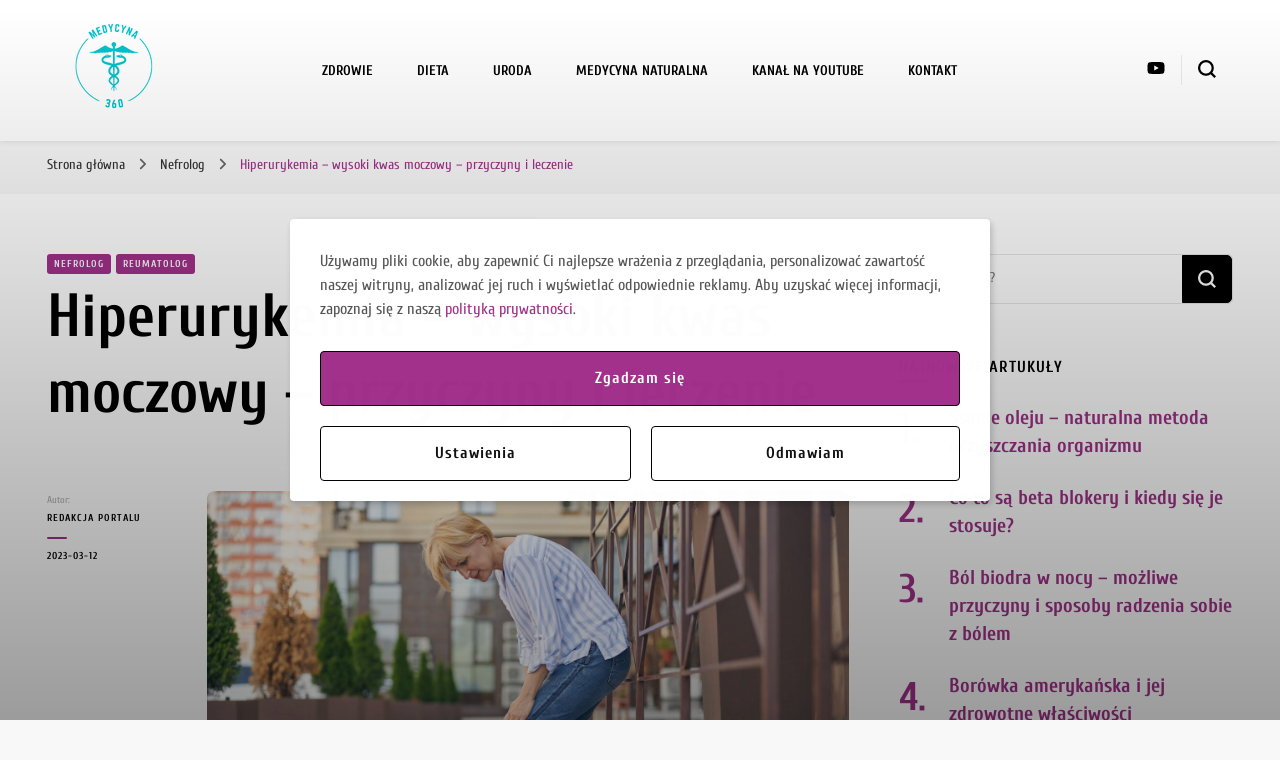

--- FILE ---
content_type: text/html; charset=UTF-8
request_url: https://medycyna360.pl/hiperurykemia-wysoki-kwas-moczowy-przyczyny-i-leczenie/
body_size: 29942
content:
    <!DOCTYPE html>
    <html lang="pl-PL">
    <head itemscope itemtype="http://schema.org/WebSite">
	    <meta charset="UTF-8">
    <meta name="viewport" content="width=device-width, initial-scale=1">
    <link rel="profile" href="http://gmpg.org/xfn/11">
    <!--noptimize--><script id='fp_data_js' type="text/javascript" data-no-optimize="1" nowprocket>
			
			var FP = { 'fns' : {} },
				fp = {"loaded":[],"loading":[],"blocked_scripts":[],"waitlist":[],"actions":[],"observers":[],"tools":[],"vars":[],"notice":{"enabled":true,"display_notice":true,"priv_policy_update":1743604984,"blur_page":false,"scroll_lock":false,"hidden":[],"shown":[],"preselected_switches":["stats","pers","market"],"optin_switches":false,"privacy_url":"https:\/\/medycyna360.pl\/polityka-prywatnosci\/","ask_for_consent_again":"1","toggle_selector":".fupi_show_cookie_notice, .fp_show_cookie_notice","main_mode":"auto_strict","enable_scripts_after":"optin","optin":"AT, BE, BG, CY, CZ, DE, DK, ES, EE, FI, FR, GB, GR, HR, HU, IE, IS, IT, LI, LT, LU, LV, MT, NG, NL, NO, PL, PT, RO, SK, SI, SE, MX, GP, GF, MQ, YT, RE, MF, IC, AR, BR, TR, SG, ZA, AU, CA, CL, CN, CO, HK, IN, ID, JP, MA, RU, KR, CH, TW, TH","optout":"US (CA), KZ","inform":"all"},"main":{"track_current_user":true,"is_pro":true,"uploads_url":"https:\/\/medycyna360.pl\/wp-content\/uploads\/","is_customizer":false,"debug":false,"url":"https:\/\/medycyna360.pl\/wp-content\/plugins\/full-picture-premium\/","bot_list":"big","server_method":"rest","magic_keyword":"tracking"},"track":{"intersections":"-200px 0px -200px 0px","dblclck_time":"300","track_scroll_min":"200","track_scroll_time":"5","formsubm_trackdelay":"3","link_click_delay":false,"reset_timer_on_anchor":false,"track404":false,"redirect404_url":false,"use_mutation_observer":false,"join_ref":["fb","insta","pin"],"switch_ref":false,"track_non_http":"[{\"compare\":\"start\",\"search\":\"android-app:\\\/\\\/com.google.android.gm\",\"replace\":\"https:\\\/\\\/www.google.com\\\/\"},{\"compare\":\"start\",\"search\":\"android-app:\\\/\\\/com.google.android.googlequicksearchbox\",\"replace\":\"https:\\\/\\\/www.google.com\\\/\"},{\"compare\":\"start\",\"search\":\"android-app:\\\/\\\/m.facebook.com\",\"replace\":\"https:\\\/\\\/facebook.com\\\/\"},{\"compare\":\"start\",\"search\":\"android-app:\\\/\\\/com.pinterest\",\"replace\":\"https:\\\/\\\/pinterest.com\\\/\"},{\"compare\":\"start\",\"search\":\"android-app:\\\/\\\/org.telegram.messenger\",\"replace\":\"https:\\\/\\\/web.telegram.org\\\/\"},{\"compare\":\"start\",\"search\":\"android-app:\\\/\\\/com.slack\",\"replace\":\"https:\\\/\\\/slack.com\\\/\"},{\"compare\":\"start\",\"search\":\"android-app:\\\/\\\/com.tinder\\\/\",\"replace\":\"https:\\\/\\\/tinder.com\\\/\"},{\"compare\":\"start\",\"search\":\"android-app:\\\/\\\/com.linkedin.android\",\"replace\":\"https:\\\/\\\/www.linkedin.com\\\/\"},{\"compare\":\"start\",\"search\":\"android-app:\\\/\\\/com.google.android.youtube\",\"replace\":\"https:\\\/\\\/www.youtube.com\\\/\"},{\"compare\":\"start\",\"search\":\"android-app:\\\/\\\/jp.naver.line.android\\\/\",\"replace\":\"https:\\\/\\\/line-android-app.jp\"}]"},"proofrec":{"storage_location":"email","local_backup_email":"consent@brandnewbrand.pro","email_frequency":"daily","save_consent":true},"geo":{"remember_geo":30}},
				fpdata = {"user":{"role":"Visitor","logged_in":false},"page_type":"Wpis","content_id":952,"page_title":"Hiperurykemia - wysoki kwas moczowy - przyczyny i leczenie","page_id":952,"published":"2023-03-12 18:34:28","author_name":"Redakcja portalu","terms":[{"name":"Nefrolog","slug":"nefrolog","parent":0,"taxonomy":"category"},{"name":"Reumatolog","slug":"reumatolog","parent":0,"taxonomy":"category"}]};fpdata.timezone = Intl.DateTimeFormat().resolvedOptions().timeZone;
fp.notice.vars = {};

(function (FP) {

	'use strict';

	var d = document,
		w = window;

	FP.getUrlParamByName = name => {
		// var match = RegExp('[?&]' + name + '=([^&]*)').exec(window.location.search);
		// return match && decodeURIComponent(match[1].replace(/\+/g, ' '));
		const queryString = window.location.search,
			urlParams = new URLSearchParams(queryString);
		return urlParams.get(name);
	};

	// BROKEN LINK TRACKING + REDIRECT TO A CUSTOM 404 PAGE
	if( fp.track.track404 && fpdata.page_type == "404" && ! FP.getUrlParamByName("broken_link_location") ){
		const location = fp.track.redirect404_url ? new URL( fp.track.redirect404_url ) : window.location;
		window.location = location + ( location.search ? "&" : "?" ) + "broken_link_location=" + ( document.referrer || "direct_traffic_or_unknown" ) + "&broken_link=" + window.location;
	}

	FP.setCookie = (name, value, days = 0, mins = 0, path = "/") => {
		var expires = "";
		if ( days > 0 || mins > 0 ) {
			var date = new Date();
			if (days > 0) {
				date.setTime(date.getTime() + days * 24 * 60 * 60 * 1000);
			} else {
				date.setTime(date.getTime() + mins * 60 * 1000);
			}
			expires = "; expires=" + date.toGMTString();
		};
		d.cookie = name + "=" + value + expires + "; path=" + path + "; sameSite=strict";
	};

	FP.readCookie = name => {
		var nameEQ = name + "=";
		var ca = d.cookie.split(';');
		for (var i = 0; i < ca.length; i++) {
			var c = ca[i];
			while (c.charAt(0) == ' ') {c = c.substring(1, c.length);}
			if (c.indexOf(nameEQ) == 0) return c.substring(nameEQ.length, c.length);
		};
		return null;
	};

	FP.nl2Arr = nl => nl ? [].slice.call(nl) : false;

	FP.findID = (e, c) => {
        if ( c === null ) return null;
        if ( !e ) return false;
        c = c || document;
        return c.getElementById(e);
    };

	FP.findAll = (e, c) => {
		if ( c === null ) return [];
		if ( ! e ) return false;
		c = c || document;
		return FP.nl2Arr(c.querySelectorAll(e));
	};
	
	FP.loadScript = scr_id => {
		
		let temp_script = FP.findID( scr_id + '_temp' ),
			new_script = document.createElement('script');

		new_script.innerHTML = temp_script.innerHTML;
		temp_script.parentNode.insertBefore(new_script, temp_script.nextSibling);
		temp_script.remove();

		fp.loaded.push( scr_id );
		if ( fp.main.debug ) console.log("[FP] 3rd party script loaded: " + scr_id);
	};

	FP.getRandomStr = ()=>{
		return ( Math.random() + 1 ).toString(36).substring(2);
	};

	FP.deleteCookie = name => { FP.setCookie(name, "", -1); };

    FP.getInner = function (vals, splitter = ".") {
        
        let args = Array.isArray(vals) ? vals : vals.split(splitter).map( arg => arg.trim() ),
            obj = window[args.shift()];

        for (var i = 0; i < args.length; i++) {
            var prop = args[i];
            if (! obj || ! obj.hasOwnProperty(prop)) return false;
            obj = obj[prop];
        };

        return obj;
    };

	FP.runFn = ( fn_name, args_arr ) => {
			
		let fn = FP.getInner( fn_name, "." );
		
		if ( fn ) {
			args_arr ? fn( ...args_arr ) : fn();
		} else {
			fp.waitlist[fn_name] = typeof args_arr === 'undefined' ? [] : args_arr;
		};
	};

	FP.enqueueFn = ( fn_name ) => {
		let fn = FP.getInner( fn_name, "." );
		if ( fp.waitlist[fn_name] ) fn( ...fp.waitlist[fn_name] );
	}

	FP.getScript = ( url, cb, attrs, type = 'script', fallback = false ) => {

		attrs = attrs || false;
		var s = "";

		if ( type == "img" ) {
			s = d.createElement('img');
			s.src = url;
		} else if ( type == "link" ) {
			s = d.createElement('link');
			s.href = url;
		} else {
			s = d.createElement('script')
			s.src = url;
			s.type = 'application/javascript';
		}

		s.onerror = ()=>{ 
			if ( fallback ) FP.getScript( fallback, cb, attrs, type );
		};

		if (attrs) {
			for (var key in attrs) {
				if ( key !== "/" ) s.setAttribute(key, attrs[key]);
			}
		}

		d.getElementsByTagName("head")[0].appendChild(s);
		if (cb) s.onload = cb;
	};

	FP.sendEvt = (evt_name, details_a) => {
        var details = details_a ? { 'detail' : details_a } : {},
            fp_event = new CustomEvent( evt_name, details );
        document.dispatchEvent(fp_event);
    };

	FP.prepareProduct = ( type, id, data ) => {
		
		if ( type !== "cart_item" ) fpdata.woo.products[id] = fpdata.woo.products[id] ? { ...fpdata.woo.products[id], ...data } : data;
		
		if ( type == 'single' || type == 'teaser' ) {

			// prepare products after all load
			if ( fp.vars.wooImpressTimeout ) clearTimeout( fp.vars.wooImpressTimeout );
			fp.vars.wooImpressTimeout = setTimeout( () => FP.runFn( "FP.fns.prepare_teaser_and_single" ), 200 );
		}
    };

	// Change the value of track_current_user to true if there is a cookie "fp_track_me"
	let track_me = FP.readCookie('fp_track_me');
	if ( track_me ) {
		fp.main.track_current_user = true;
	};

	// CHECK FOR BOT TRAFFIC
	// -- modified version of https://stackoverflow.com/a/65563155/7702522
	
	// BOT CHECK (instant)
	fpdata.is_robot = (() => {
		
		// SMALL list
		if ( fp.main.bot_list == "basic" ) {
			
			const robots = new RegExp([/bot/,/spider/,/crawl/,/APIs-Google/,/AdsBot/,/Googlebot/,/mediapartners/,/Google Favicon/,/FeedFetcher/,/Google-Read-Aloud/,/googleweblight/,/bingbot/,/yandex/,/baidu/,/duckduck/,/Yahoo Link Preview/,/ia_archiver/,/facebookexternalhit/,/pinterest\.combot/,/redditbot/,/slackbot/,/Twitterbot/,/WhatsApp/,/S[eE][mM]rushBot/].map((r) => r.source).join("|"),"i");

			return robots.test(navigator.userAgent);

		// BIG list
		} else if ( fp.main.bot_list == "big" ) {

			const robots = new RegExp([
				/Googlebot/, /AdsBot/, /Feedfetcher-Google/, /Mediapartners-Google/, /Mediapartners/, /APIs-Google/, 
				/Google-InspectionTool/, /Storebot-Google/, /GoogleOther/, /bingbot/, /Slurp/, /wget/, /LinkedInBot/, 
				/Python-urllib/, /python-requests/, /aiohttp/, /httpx/, /libwww-perl/, /httpunit/, /Nutch/, 
				/Go-http-client/, /phpcrawl/, /msnbot/, /jyxobot/, /FAST-WebCrawler/, /FAST Enterprise Crawler/, 
				/BIGLOTRON/, /Teoma/, /convera/, /seekbot/, /Gigabot/, /Gigablast/, /exabot/, /ia_archiver/, 
				/GingerCrawler/, /webmon/, /HTTrack/, /grub\.org/, /UsineNouvelleCrawler/, /antibot/, 
				/netresearchserver/, /speedy/, /fluffy/, /findlink/, /msrbot/, /panscient/, /yacybot/, /AISearchBot/, 
				/ips-agent/, /tagoobot/, /MJ12bot/, /woriobot/, /yanga/, /buzzbot/, /mlbot/, /yandex\.combots/, 
				/purebot/, /Linguee Bot/, /CyberPatrol/, /voilabot/, /Baiduspider/, /citeseerxbot/, /spbot/, 
				/twengabot/, /postrank/, /Turnitin/, /scribdbot/, /page2rss/, /sitebot/, /linkdex/, /Adidxbot/, 
				/ezooms/, /dotbot/, /Mail\.RU_Bot/, /discobot/, /heritrix/, /findthatfile/, /europarchive\.org/, 
				/NerdByNature\.Bot/, /sistrix crawler/, /Ahrefs/, /fuelbot/, /CrunchBot/, /IndeedBot/, 
				/mappydata/, /woobot/, /ZoominfoBot/, /PrivacyAwareBot/, /Multiviewbot/, /SWIMGBot/, /Grobbot/, 
				/eright/, /Apercite/, /semanticbot/, /Aboundex/, /domaincrawler/, /wbsearchbot/, /summify/, /CCBot/, 
				/edisterbot/, /SeznamBot/, /ec2linkfinder/, /gslfbot/, /aiHitBot/, /intelium_bot/, 
				/facebookexternalhit/, /Yeti/, /RetrevoPageAnalyzer/, /lb-spider/, /Sogou/, /lssbot/, /careerbot/, 
				/wotbox/, /wocbot/, /ichiro/, /DuckDuckBot/, /lssrocketcrawler/, /drupact/, /webcompanycrawler/, 
				/acoonbot/, /openindexspider/, /gnam gnam spider/, /web-archive-net\.com\.bot/, /backlinkcrawler/, 
				/coccoc/, /integromedb/, /content crawler spider/, /toplistbot/, /it2media-domain-crawler/, 
				/ip-web-crawler\.com/, /siteexplorer\.info/, /elisabot/, /proximic/, /changedetection/, /arabot/, 
				/WeSEE:Search/, /niki-bot/, /CrystalSemanticsBot/, /rogerbot/, /360Spider/, /psbot/, 
				/InterfaxScanBot/, /CC Metadata Scaper/, /g00g1e\.net/, /GrapeshotCrawler/, /urlappendbot/, 
				/brainobot/, /fr-crawler/, /binlar/, /SimpleCrawler/, /Twitterbot/, /cXensebot/, /smtbot/, 
				/bnf\.fr_bot/, /A6-Indexer/, /ADmantX/, /Facebot/, /OrangeBot/, /memorybot/, /AdvBot/, 
				/MegaIndex/, /SemanticScholarBot/, /ltx71/, /nerdybot/, /xovibot/, /BUbiNG/, /Qwantify/, 
				/archive\.org_bot/, /Applebot/, /TweetmemeBot/, /crawler4j/, /findxbot/, /SemrushBot/, 
				/yoozBot/, /lipperhey/, /Y!J/, /Domain Re-Animator Bot/, /AddThis/, /Screaming Frog SEO Spider/, 
				/MetaURI/, /Scrapy/, /Livelapbot/, /OpenHoseBot/, /CapsuleChecker/, /collection@infegy\.com/, 
				/IstellaBot/, /DeuSu/, /betaBot/, /Cliqzbot/, /MojeekBot/, /netEstate NE Crawler/, 
				/SafeSearch microdata crawler/, /Gluten Free Crawler/, /Sonic/, /Sysomos/, /Trove/, /deadlinkchecker/, 
				/Slack-ImgProxy/, /Embedly/, /RankActiveLinkBot/, /iskanie/, /SafeDNSBot/, /SkypeUriPreview/, 
				/Veoozbot/, /Slackbot/, /redditbot/, /datagnionbot/, /Google-Adwords-Instant/, /adbeat_bot/, 
				/WhatsApp/, /contxbot/, /pinterest\.combot/, /electricmonk/, /GarlikCrawler/, /BingPreview/, 
				/vebidoobot/, /FemtosearchBot/, /Yahoo Link Preview/, /MetaJobBot/, /DomainStatsBot/, /mindUpBot/, 
				/Daum/, /Jugendschutzprogramm-Crawler/, /Xenu Link Sleuth/, /Pcore-HTTP/, /moatbot/, /KosmioBot/, 
				/pingdom/, /AppInsights/, /PhantomJS/, /Gowikibot/, /PiplBot/, /Discordbot/, /TelegramBot/, 
				/Jetslide/, /newsharecounts/, /James BOT/, /Barkrowler/, /TinEye/, /SocialRankIOBot/, 
				/trendictionbot/, /Ocarinabot/, /epicbot/, /Primalbot/, /DuckDuckGo-Favicons-Bot/, /GnowitNewsbot/, 
				/Leikibot/, /LinkArchiver/, /YaK/, /PaperLiBot/, /Digg Deeper/, /dcrawl/, /Snacktory/, /AndersPinkBot/, 
				/Fyrebot/, /EveryoneSocialBot/, /Mediatoolkitbot/, /Luminator-robots/, /ExtLinksBot/, /SurveyBot/, 
				/NING/, /okhttp/, /Nuzzel/, /omgili/, /PocketParser/, /YisouSpider/, /um-LN/, /ToutiaoSpider/, 
				/MuckRack/, /Jamie's Spider/, /AHC/, /NetcraftSurveyAgent/, /Laserlikebot/, /^Apache-HttpClient/, 
				/AppEngine-Google/, /Jetty/, /Upflow/, /Thinklab/, /Traackr\.com/, /Twurly/, /Mastodon/, /http_get/, 
				/DnyzBot/, /botify/, /007ac9 Crawler/, /BehloolBot/, /BrandVerity/, /check_http/, /BDCbot/, 
				/ZumBot/, /EZID/, /ICC-Crawler/, /ArchiveBot/, /^LCC /, /filterdb\.iss\.netcrawler/, /BLP_bbot/, 
				/BomboraBot/, /Buck/, /Companybook-Crawler/, /Genieo/, /magpie-crawler/, /MeltwaterNews/,
				/Moreover/,/newspaper/,/ScoutJet/,/sentry/,/StorygizeBot/,/UptimeRobot/,/OutclicksBot/,
				/seoscanners/,/Hatena/,/Google Web Preview/,/MauiBot/,/AlphaBot/,/SBL-BOT/,/IAS crawler/,
				/adscanner/,/Netvibes/,/acapbot/,/Baidu-YunGuanCe/,/bitlybot/,/blogmuraBot/,/Bot\.AraTurka\.com/,
				/bot-pge\.chlooe\.com/,/BoxcarBot/,/BTWebClient/,/ContextAd Bot/,/Digincore bot/,/Disqus/,/Feedly/,
				/Fetch/,/Fever/,/Flamingo_SearchEngine/,/FlipboardProxy/,/g2reader-bot/,/G2 Web Services/,/imrbot/,
				/K7MLWCBot/,/Kemvibot/,/Landau-Media-Spider/,/linkapediabot/,/vkShare/,/Siteimprove\.com/,/BLEXBot/,
				/DareBoost/,/ZuperlistBot/,/Miniflux/,/Feedspot/,/Diffbot/,/SEOkicks/,/tracemyfile/,/Nimbostratus-Bot/,
				/zgrab/,/PR-CY\.RU/,/AdsTxtCrawler/,/Datafeedwatch/,/Zabbix/,/TangibleeBot/,/google-xrawler/,/axios/,
				/Amazon CloudFront/,/Pulsepoint/,/CloudFlare-AlwaysOnline/,/Google-Structured-Data-Testing-Tool/,
				/WordupInfoSearch/,/WebDataStats/,/HttpUrlConnection/,/Seekport Crawler/,/ZoomBot/,/VelenPublicWebCrawler/,
				/MoodleBot/,/jpg-newsbot/,/outbrain/,/W3C_Validator/,/Validator\.nu/,/W3C-checklink/,/W3C-mobileOK/,
				/W3C_I18n-Checker/,/FeedValidator/,/W3C_CSS_Validator/,/W3C_Unicorn/,/Google-PhysicalWeb/,/Blackboard/,
				/ICBot/,/BazQux/,/Twingly/,/Rivva/,/Experibot/,/awesomecrawler/,/Dataprovider\.com/,/GroupHigh/,
				/theoldreader\.com/,/AnyEvent/,/Uptimebot\.org/,/Nmap Scripting Engine/,/2ip\.ru/,/Clickagy/,
				/Caliperbot/,/MBCrawler/,/online-webceo-bot/,/B2B Bot/,/AddSearchBot/,/Google Favicon/,/HubSpot/,
				/Chrome-Lighthouse/,/HeadlessChrome/,/CheckMarkNetwork/,/www\.uptime\.com/,/Streamline3Bot/,/serpstatbot/,
				/MixnodeCache/,/^curl/,/SimpleScraper/,/RSSingBot/,/Jooblebot/,/fedoraplanet/,/Friendica/,/NextCloud/,
				/Tiny Tiny RSS/,/RegionStuttgartBot/,/Bytespider/,/Datanyze/,/Google-Site-Verification/,/TrendsmapResolver/,
				/tweetedtimes/,/NTENTbot/,/Gwene/,/SimplePie/,/SearchAtlas/,/Superfeedr/,/feedbot/,/UT-Dorkbot/,/Amazonbot/,
				/SerendeputyBot/,/Eyeotabot/,/officestorebot/,/Neticle Crawler/,/SurdotlyBot/,/LinkisBot/,/AwarioSmartBot/,
				/AwarioRssBot/,/RyteBot/,/FreeWebMonitoring SiteChecker/,/AspiegelBot/,/NAVER Blog Rssbot/,/zenback bot/,
				/SentiBot/,/Domains Project/,/Pandalytics/,/VKRobot/,/bidswitchbot/,/tigerbot/,/NIXStatsbot/,/Atom Feed Robot/,
				/curebot/,/PagePeeker/,/Vigil/,/rssbot/,/startmebot/,/JobboerseBot/,/seewithkids/,/NINJA bot/,/Cutbot/,
				/BublupBot/,/BrandONbot/,/RidderBot/,/Taboolabot/,/Dubbotbot/,/FindITAnswersbot/,/infoobot/,/Refindbot/,
				/BlogTraffic\d\.\d+ Feed-Fetcher/,/SeobilityBot/,/Cincraw/,/Dragonbot/,/VoluumDSP-content-bot/,/FreshRSS/,
				/BitBot/,/^PHP-Curl-Class/,/Google-Certificates-Bridge/,/centurybot/,/Viber/,/e\.ventures Investment Crawler/,
				/evc-batch/,/PetalBot/,/virustotal/,/(^| )PTST/,/minicrawler/,/Cookiebot/,/trovitBot/,/seostar\.co/,/IonCrawl/,
				/Uptime-Kuma/,/SeekportBot/,/FreshpingBot/,/Feedbin/,/CriteoBot/,/Snap URL Preview Service/,/Better Uptime Bot/,
				/RuxitSynthetic/,/Google-Read-Aloud/,/ValveSteam/,/OdklBot/,/GPTBot/,/ChatGPT-User/,/YandexRenderResourcesBot/,
				/LightspeedSystemsCrawler/,/ev-crawler/,/BitSightBot/,/woorankreview/,/Google-Safety/,/AwarioBot/,/DataForSeoBot/,
				/Linespider/,/WellKnownBot/,/A Patent Crawler/,/StractBot/,/search\.marginalia\.nu/,/YouBot/,/Nicecrawler/,/Neevabot/,
				/BrightEdge Crawler/,/SiteCheckerBotCrawler/,/TombaPublicWebCrawler/,/CrawlyProjectCrawler/,/KomodiaBot/,/KStandBot/,
				/CISPA Webcrawler/,/MTRobot/,/hyscore\.io/,/AlexandriaOrgBot/,/2ip bot/,/Yellowbrandprotectionbot/,/SEOlizer/,
				/vuhuvBot/,/INETDEX-BOT/,/Synapse/,/t3versionsBot/,/deepnoc/,/Cocolyzebot/,/hypestat/,/ReverseEngineeringBot/,
				/sempi\.tech/,/Iframely/,/MetaInspector/,/node-fetch/,/lkxscan/,/python-opengraph/,/OpenGraphCheck/,
				/developers\.google\.com\+websnippet/,/SenutoBot/,/MaCoCu/,/NewsBlur/,/inoreader/,/NetSystemsResearch/,/PageThing/,
				/WordPress/,/PhxBot/,/ImagesiftBot/,/Expanse/,/InternetMeasurement/,/^BW/,/GeedoBot/,/Audisto Crawler/,
				/PerplexityBot/,/claudebot/,/Monsidobot/,/GroupMeBot/].map((r) => r.source).join("|"),"i");

				return robots.test(navigator.userAgent);

		} else {
			return false;
		};
	})();

	// GENERATE A RANDOM STRING FOR VARIOUS USES
	fp.random = FP.getRandomStr(7);

	// SET INITIAL GTAG, GTM AND MS ADS STUFF

	// First, we set the dataLayers for GA, GAds and MS Ads

	window.dataLayer = window.dataLayer || [];
	window.gtag = function(){window.dataLayer.push(arguments);}
	window.uetq = window.uetq || [];
	
	// next, we set a separate GTM DataLayer if it has DL Protection enabled

	if ( fp.gtm ) {
		fp.gtm.datalayer = ! fp.gtm.datalayer || fp.gtm.datalayer == "default" ? "dataLayer" : "fupi_dataLayer";
		if ( fp.gtm.datalayer == "fupi_dataLayer" ){
			window[fp.gtm.datalayer] = window[fp.gtm.datalayer] || [];
			window.fupi_gtm_gtag = function(){window[fp.gtm.datalayer].push(arguments);} // gtag used for consents
		}
	};

	// UPDATE COOKIE DATA - fupi_cookies and fpdata.cookies

	let magic_keyw = FP.getUrlParamByName( fp.main.magic_keyword ),
		ga4_debug = FP.getUrlParamByName("ga4_debug"),
		cookies = FP.readCookie('fp_cookie');
	
	cookies = cookies ? JSON.parse(cookies) : false;

	fpdata.cookies = false;

	if ( magic_keyw && magic_keyw == 'off' ){

		var updated_cookies = { 'stats' : false, 'personalisation' : false, 'marketing' : false, 'disabled' : true };

		fp.main.track_current_user = false;
		FP.setCookie('fp_cookie', JSON.stringify(updated_cookies), 7300 );
		fpdata.cookies = updated_cookies;

	} else if ( ga4_debug ){

		if ( ga4_debug == 'on' ) {
			
			var updated_cookies = { 'stats' : true, 'personalisation' : true, 'marketing' : true, 'disabled' : false, 'ga4_debug' : 'on' };
	
			if ( cookies && cookies.pp_pub ) updated_cookies.pp_pub = cookies.pp_pub;
			if ( cookies && cookies.tools ) updated_cookies.tools = cookies.tools;
	
			FP.setCookie('fp_cookie', JSON.stringify(updated_cookies), 7300 );
			fpdata.cookies = updated_cookies;

		} else if ( ga4_debug == 'off' ) {
			var updated_cookies = { 'stats' : true, 'personalisation' : true, 'marketing' : true, 'disabled' : false };
	
			if ( cookies && cookies.pp_pub ) updated_cookies.pp_pub = cookies.pp_pub;
			if ( cookies && cookies.tools ) updated_cookies.tools = cookies.tools;
	
			FP.setCookie('fp_cookie', JSON.stringify(updated_cookies), 7300 );
			fpdata.cookies = updated_cookies;
		}

	} else if ( FP.getUrlParamByName("reset_cookies") || ( magic_keyw && ( magic_keyw == 'reset' || magic_keyw == 'on' ) ) ){

		FP.deleteCookie('fp_cookie');

	} else {

		var changed = false;

		if ( cookies ) {
			if ( cookies.disabled ) {

				var updated_cookies = { 'stats' : false, 'personalisation' : false, 'marketing' : false, 'disabled' : true };
				
				fp.main.track_current_user = false;
				FP.setCookie('fp_cookie', JSON.stringify(updated_cookies), 7300 );
				fpdata.cookies = updated_cookies;

			} else if ( fp.notice ) {

				// ask for consent again

				if ( ! fp.notice.dont_ask_again ) {

					if ( fp.notice.priv_policy_update ) {
						if ( ! cookies.pp_pub || cookies.pp_pub != fp.notice.priv_policy_update ) changed = true;
					}
					
					if ( fp.tools ){
						if ( ! cookies.tools || ! fp.tools.every( id => cookies.tools.includes(id) ) ) changed = true;
					}
				}
		
				if ( changed ) {
					FP.deleteCookie('fp_cookie');
				} else {
					fpdata.cookies = cookies;
					if ( fpdata.cookies.disabled ) fp.main.track_current_user = false;
				}
			}
		}
	}

	//
	// CONSENT BANNER 
	//
	
	if ( fp.main.track_current_user && ! fp.main.is_customizer && fp.notice.enabled && ! fpdata.cookies && fp.notice.display_notice ) {
		
		// BLUR BACKGROUND
		if ( fp.notice.blur_page ) {
			document.getElementsByTagName( 'html' )[0].classList.add('fupi_blur');
		}
		
		// LOCK PAGESCROLL
		if ( fp.notice.scroll_lock ) {
			document.getElementsByTagName( 'html' )[0].classList.add('fupi_scroll_lock');
		}
	}

	FP.updateConsents = () => {

		if ( fp.vars.use_other_cmp ) return;

		if ( fp.main.debug ) console.log('[FP] Updating consents');
		
		// if the user made a choice in the past
		if ( fpdata.cookies ){
			fpdata.consents = {
				'can_track_stats' : fpdata.cookies.stats || false,
				'can_track_pers' : fpdata.cookies.personalisation || false,
				'can_track_market' : fpdata.cookies.marketing || false,
			};

		// if no choice was made in the past
		} else {
			
			// deny all if consent banner is in optin mode
			if ( fp.notice.enabled && fp.notice.mode == "optin" ) {
				fpdata.consents = {
					'can_track_stats' : false,
					'can_track_pers' : false,
					'can_track_market' : false,
				}
			
			// agree to all if consent banner is disabled or we are in optout or notification mode
			} else {
			 	fpdata.consents = {
					'can_track_stats' : true,
					'can_track_pers' : true,
					'can_track_market' : true,
				}
			}
		}

		if ( ! fp.main.is_customizer ) {

			// set MS Ads consent
			
			window.uetq.push( "consent", "default", {
				"ad_storage": "denied"
			});
			
			if ( fpdata.cookies ){
				if ( fpdata.cookies.stats && fpdata.cookies.marketing ) {
					window.uetq.push( "consent", "update", {
						"ad_storage": "granted"
					});
				}
			} else {
				if ( ! ( fp.notice.enabled && fp.notice.mode == "optin" ) ) {
					window.uetq.push( "consent", "update", {
						"ad_storage": "granted"
					});
				}
			}
			
			// Set GTAG consents

			["gtag", "fupi_gtm_gtag"].forEach( tag_name => {

				if ( tag_name == "fupi_gtm_gtag" && ! window.fupi_gtm_gtag ) return;

				// set defaults to denied

				window[tag_name]("consent", "default", {
					"ad_storage": "denied",
					"ad_user_data" : "denied",
					"ad_personalization" : "denied",
					"analytics_storage": "denied",
					"personalization_storage": "denied",
					"functionality_storage": "denied",
					"security_storage": "granted",
				});

				// update if the user made a choice in the past
				if ( fpdata.cookies ){
					
					window[tag_name]("consent", "update", {
						"ad_storage": fpdata.cookies.marketing ? "granted" : "denied",
						"ad_user_data" : fpdata.cookies.marketing ? "granted" : "denied",
						"ad_personalization" : fpdata.cookies.marketing ? "granted" : "denied",
						"analytics_storage": fpdata.cookies.stats ? "granted" : "denied",
						"personalization_storage": fpdata.cookies.personalisation ? "granted" : "denied",
						"functionality_storage": fpdata.cookies.personalisation ? "granted" : "denied",
						"security_storage": "granted",
					});
					
					if ( fp.main.debug ) console.log("[FP] Google consents set to user choices");
				
				// if no choice was made in the past
				} else {
					
					// agree to all if consent banner is disabled or is in optout or notification mode
					if ( ! ( fp.notice.enabled && fp.notice.mode == "optin" ) ) {
						
						window[tag_name]("consent", "update", {
							"ad_storage": "granted",
							"ad_user_data" : "granted",
							"ad_personalization" : "granted",
							"analytics_storage": "granted",
							"personalization_storage": "granted",
							"functionality_storage": "granted",
							"security_storage": "granted",
						});
					
						if ( fp.main.debug ) console.log("[FP] All Google consents granted");
					};
				}
			} );
			
			// we set URL Passthrough for standard GTAG
			if ( fp?.gtag?.url_passthrough && fp.notice.enabled && ( fp.notice.mode == "optin" || fp.notice.mode == "optout" ) ) {
				window.gtag("set", "url_passthrough", true);
			};
		}
    }
	
	let uses_geo = false;

	FP.postToServer = ( event_data_a, cb = false ) => {

		if ( fpdata.is_robot ) return;
		if ( fp.main.debug ) console.log( "[FP] Posting to server", event_data_a );

		let fetch_url = fp.main.server_method == "rest" ? "/index.php?rest_route=/fupi/v1/sender" : "/wp-admin/admin-ajax.php?action=fupi_ajax";

		if ( fp.main.debug || event_data_a[0][0] == 'cdb') {
		
			fetch( fetch_url, {
				method: "POST",
				body: JSON.stringify( event_data_a ),
				credentials: 'same-origin',
				headers: {
					"Content-type": "application/json; charset=UTF-8",
					// "X-WP-Nonce": fp_nonce
				}
			})
			.then((response) => response.json())
			.then((json) => {
				if ( cb ) { 
					cb(json);
				} else {
					console.log( "[FP] Server response", json);
				}
			});

		} else {

			fetch( fetch_url, {
				method: "POST",
				credentials: 'same-origin',
				body: JSON.stringify( event_data_a ),
				headers: {
					"Content-type": "application/json; charset=UTF-8",
					// "X-WP-Nonce": fp_nonce
				}
			});
		}
	};

	
	FP.changeReferrer = ref => {
	
		if ( ref == 'non_http' ) {
			
			let rules = JSON.parse( fp.track.track_non_http );

			for ( const nr in rules ) {
				
				let match_found = false;

				if ( rules[nr].compare == "incl" ) {
					match_found = document.referrer.includes(rules[nr].search); 
				} else if ( rules[nr].compare == "start" ){
					match_found = document.referrer.indexOf(rules[nr].search) == 0;
				} else {
					match_found = rules[nr].search == document.referrer;
				};
				
				if ( match_found ) {
					ref = rules[nr].replace.indexOf('http') == 0 ? rules[nr].replace : "https://" + rules[nr].replace;
					ref = ref.slice(-1) == "/" ? ref : ref + "/";
					delete window.document.referrer;
					window.document.__defineGetter__('referrer', ()=>{return ref;});
					break;
				}
			}

		} else if ( ref == 'switch_ref' ) {
			
			let rules = JSON.parse( fp.track.switch_ref );

			for ( const nr in rules ) {
				if ( document.location.href.includes( rules[nr].search ) ) {
					delete window.document.referrer;
					window.document.__defineGetter__('referrer', ()=>{return rules[nr].replace;});
					break;
				};
			}

		} else {
			delete window.document.referrer;
			window.document.__defineGetter__('referrer', ()=>{return ref;});
		}
	};
	
	// MODIFY REFERRER

	if ( fp.main.is_pro && fp.track.join_ref && document.referrer.indexOf('http') == 0 ){

		if ( fp.track.join_ref.includes('fb') ) {
			if ( !! document.referrer.match(/https*:\/\/.+\.facebook\.com\/*/) || document.referrer == "https://www.facebook.com/" || document.referrer == "http://m.facebook.com" ) {
				FP.changeReferrer('https://facebook.com/');
			}
		}

		if ( fp.track.join_ref.includes('insta') ) {
			if ( !! document.referrer.match(/https*:\/\/.+\.instagram\.com\/*/) || document.referrer == "http://instagram.com/" ) {
				FP.changeReferrer('https://instagram.com/');
			}
		}

		if ( fp.track.join_ref.includes('pin') ) {
			if ( document.referrer.includes(".pinterest.") && ! document.referrer.includes("/pin/") && ! document.referrer.includes("utm_") ) {
				FP.changeReferrer('https://pinterest.com/');
			}
		}
	}

	if ( fp.main.is_pro && fp.track.track_non_http ){
		if ( document.referrer.length > 0 && document.referrer.indexOf('http') !== 0 ){
			if ( ! document.location.search.includes('utm_') && ! document.location.search.includes('gad_source') ) {
				FP.changeReferrer('non_http');
			}
		}
	}

	if ( fp.main.is_pro && fp.track.switch_ref ){
		FP.changeReferrer('switch_ref');
	}

		function setNoticeMode(){

			if ( fp.notice.enabled && ( fp.notice.main_mode == "auto_strict" || fp.notice.main_mode == "auto_lax" || fp.notice.main_mode == "manual" ) ) {
					
				// country unknown
				if ( fpdata.country == "unknown" ) {
					
					fp.notice.mode = fp.notice.enable_scripts_after ? fp.notice.enable_scripts_after : "optin";
				
				// country known, region unknown
				} else if ( fpdata.region == "unknown" ){

					let country_regex = new RegExp( "[\\s,]*" + fpdata.country + "\\s*," );
					if ( fp.notice.optin ){
						let optin_countries = "," + fp.notice.optin.replace( /\([A-Z,\s]*\)/g, '') + ",";
						if ( fp.notice.optin == "all" || fp.notice.optin != "none" && !! optin_countries.match( country_regex ) ) fp.notice.mode = "optin";
					};

					if ( ! fp.notice.mode && fp.notice.optout ){
						let optout_countries = "," + fp.notice.optout.replace( /\([A-Z,\s]*\)/g, '') + ",";
						if ( fp.notice.optout == "all" || fp.notice.optout != "none" && !! optout_countries.match( country_regex ) ) fp.notice.mode = "optout";
					};

					if ( ! fp.notice.mode && fp.notice.inform ){
						let inform_countries = "," + fp.notice.inform.replace( /\([A-Z,\s]*\)/g, '') + ",";
						if ( fp.notice.inform == "all" || fp.notice.inform != "none" && !! inform_countries.match( country_regex ) ) fp.notice.mode = "notify";
					};

					if ( ! fp.notice.mode ) fp.notice.mode = "hide";

				// country & region known
				} else {
					
					let country_regex = new RegExp( "[\\s,]*" + fpdata.country + "\\s*," ),
						region_regex = new RegExp( "[\\s,]*" + fpdata.country + "\\s*\\(.*" + fpdata.region + ".*\\)" );

					if ( fp.notice.optin ){
						let optin_countries = "," + fp.notice.optin + ",";
						if ( fp.notice.optin == "all" || fp.notice.optin != "none" && ( !! optin_countries.match( region_regex ) || !! optin_countries.match( country_regex ) ) ) fp.notice.mode = "optin";
					};

					if ( ! fp.notice.mode && fp.notice.optout ){
						let optout_countries = "," + fp.notice.optout + ",";
						if ( fp.notice.optout == "all" || fp.notice.optout != "none" && ( !! optout_countries.match( region_regex ) || !! optout_countries.match( country_regex ) ) ) fp.notice.mode = "optout";
					};

					if ( ! fp.notice.mode && fp.notice.inform ){
						let inform_countries = "," + fp.notice.inform + ",";
						if ( fp.notice.inform == "all" || fp.notice.inform != "none" && ( !! inform_countries.match( region_regex ) || !! inform_countries.match( country_regex ) ) ) fp.notice.mode = "notify";
					};

					if ( ! fp.notice.mode ) fp.notice.mode = "hide";
				}
			} else {
				if ( fp.notice.enabled ) fp.notice.mode = fp.notice.main_mode;
			}
		}

		if ( fp.main.is_pro && fp.geo ) { // disables geo for users who moved from pro to free when this JS is saved in file

			uses_geo = true;
			fp.ready = false;
		
			FP.init = function( send_evt = true ){
				setNoticeMode();
				FP.updateConsents();
				fp.ready = true;
				if ( send_evt ) FP.sendEvt( 'fp_load_scripts', ['all'] );
			}
		
			// GET LOCATION AND TRIGGER EVERYTHING
			
			// Get country from URL param...

			let url_country = FP.getUrlParamByName("fp_set_country");
			
			if ( url_country ) {
				if ( fp.main.debug ) console.log( "[FP] Geolocation - country set manually" );
				let expire = fp.geo && fp.geo.remember_geo ? fp.geo.remember_geo : 30;
				FP.setCookie( "fp_country", url_country, expire );
				fpdata.country = url_country;
				FP.init();
			
			// If we are not setting country with a URL parameter...

			} else {

				// Check if it was saved in a cookie

				let remembered_country = FP.readCookie("fp_country");
				
				// if we have no country in a cookie then check geolocation

				if ( ( ! remembered_country || ( remembered_country == "unknown" && fpdata.new_session ) ) && window.fetch ) {
					
					fpdata.country = "checking";

					if ( ! fpdata.is_robot ){
						
						if ( fp.main.debug ) console.log("[FP] Checking location")

window.fetch( 'https://www.cloudflare.com/cdn-cgi/trace' )
		.then( function ( response ) { return response.text() } ) // get content
		.then( function ( response ) {

			fpdata.geo = response;

			let regex = /loc=([A-Z]+)/g,
				resp_arr = regex.exec(response);

			if ( resp_arr.length > 1 && resp_arr[1].length == 2 ) { // resp_arr[1] holds country code
				if ( resp_arr[1] != 'XX' ) {
					fpdata.country = resp_arr[1];
					let expire = fp.geo && fp.geo.remember_geo ? fp.geo.remember_geo : 30;
					FP.setCookie('fp_country', resp_arr[1], expire );
				} else {
					fpdata.country = 'unknown';
					FP.setCookie('fp_country', 'unknown' );
					if ( fp.main.debug ) console.log('Geolocation test inconclusive - XX country error');
				};
				if ( ! fp.ready ) FP.init();
			}
		} )
		.catch( function ( err ) {
			fpdata.country = 'unknown';
			FP.setCookie('fp_country', 'unknown' );
			if ( fp.main.debug ) console.error('Error retrieving country code. Message:', err);
			if ( ! fp.ready ) FP.init();
		} );
						// if location is still unknown after 1 sec
						setTimeout( ()=>{
							if ( ! fp.ready ) {
								if ( fpdata.country == "checking") fpdata.country = "unknown";
								FP.init();
							}
						}, 1000);
				
					} else {
						fpdata.country = 'unknown';
						FP.init(false); // We do not send the evt
					}

				// if we have a country in a cookie, then we use it

				} else {

					let location = remembered_country.split("|");
					
					fpdata.country = location[0] || "unknown";
					fpdata.region = location[1] || location[2] || "unknown";
					
					if ( fp.notice.enabled && ! fp.notice.mode ) {
						FP.init(false); // we need to run FP.init() to learn the mode and style of the notice when it is opened by a privacy policy link. We do not send the evt
					} else {
						FP.updateConsents();
						fp.ready = true;
					}
				}
			}
		}
	if ( ! uses_geo ) {
		fpdata.country = 'unknown';
		FP.updateConsents();
		fp.ready = true;
	}

})(FP);</script><!--/noptimize--><meta name='robots' content='index, follow, max-image-preview:large, max-snippet:-1, max-video-preview:-1' />
	<style>img:is([sizes="auto" i], [sizes^="auto," i]) { contain-intrinsic-size: 3000px 1500px }</style>
	
	<!-- This site is optimized with the Yoast SEO plugin v25.8 - https://yoast.com/wordpress/plugins/seo/ -->
	<title>Hiperurykemia - objawy, przyczyny i leczenie. Medycyna360.pl</title>
	<meta name="description" content="Hiperurykemia - objawy, przyczyny i leczenie wysokiego kwasu moczowego. Nieleczona hiperuykemia do jakich chorób prowadzi. Medycyna360.pl" />
	<link rel="canonical" href="https://medycyna360.pl/hiperurykemia-wysoki-kwas-moczowy-przyczyny-i-leczenie/" />
	<meta property="og:locale" content="pl_PL" />
	<meta property="og:type" content="article" />
	<meta property="og:title" content="Hiperurykemia - objawy, przyczyny i leczenie. Medycyna360.pl" />
	<meta property="og:description" content="Hiperurykemia - objawy, przyczyny i leczenie wysokiego kwasu moczowego. Nieleczona hiperuykemia do jakich chorób prowadzi. Medycyna360.pl" />
	<meta property="og:url" content="https://medycyna360.pl/hiperurykemia-wysoki-kwas-moczowy-przyczyny-i-leczenie/" />
	<meta property="og:site_name" content="Zdrowie, medycyna naturalna, dieta, sport i uroda." />
	<meta property="article:published_time" content="2023-03-12T18:34:28+00:00" />
	<meta property="article:modified_time" content="2023-03-12T18:41:26+00:00" />
	<meta property="og:image" content="https://medycyna360.pl/wp-content/uploads/2023/03/hiperuykemia.jpg" />
	<meta property="og:image:width" content="1920" />
	<meta property="og:image:height" content="1280" />
	<meta property="og:image:type" content="image/jpeg" />
	<meta name="author" content="Redakcja portalu" />
	<meta name="twitter:card" content="summary_large_image" />
	<meta name="twitter:label1" content="Napisane przez" />
	<meta name="twitter:data1" content="Redakcja portalu" />
	<meta name="twitter:label2" content="Szacowany czas czytania" />
	<meta name="twitter:data2" content="10 minut" />
	<script type="application/ld+json" class="yoast-schema-graph">{"@context":"https://schema.org","@graph":[{"@type":"Article","@id":"https://medycyna360.pl/hiperurykemia-wysoki-kwas-moczowy-przyczyny-i-leczenie/#article","isPartOf":{"@id":"https://medycyna360.pl/hiperurykemia-wysoki-kwas-moczowy-przyczyny-i-leczenie/"},"author":{"name":"Redakcja portalu","@id":"https://medycyna360.pl/#/schema/person/28fb209a06fa51e05045c2c9d8d3d4b7"},"headline":"Hiperurykemia &#8211; wysoki kwas moczowy &#8211; przyczyny i leczenie","datePublished":"2023-03-12T18:34:28+00:00","dateModified":"2023-03-12T18:41:26+00:00","mainEntityOfPage":{"@id":"https://medycyna360.pl/hiperurykemia-wysoki-kwas-moczowy-przyczyny-i-leczenie/"},"wordCount":1780,"publisher":{"@id":"https://medycyna360.pl/#organization"},"image":{"@id":"https://medycyna360.pl/hiperurykemia-wysoki-kwas-moczowy-przyczyny-i-leczenie/#primaryimage"},"thumbnailUrl":"https://medycyna360.pl/wp-content/uploads/2023/03/hiperuykemia.jpg","articleSection":["Nefrolog","Reumatolog"],"inLanguage":"pl-PL"},{"@type":"WebPage","@id":"https://medycyna360.pl/hiperurykemia-wysoki-kwas-moczowy-przyczyny-i-leczenie/","url":"https://medycyna360.pl/hiperurykemia-wysoki-kwas-moczowy-przyczyny-i-leczenie/","name":"Hiperurykemia - objawy, przyczyny i leczenie. Medycyna360.pl","isPartOf":{"@id":"https://medycyna360.pl/#website"},"primaryImageOfPage":{"@id":"https://medycyna360.pl/hiperurykemia-wysoki-kwas-moczowy-przyczyny-i-leczenie/#primaryimage"},"image":{"@id":"https://medycyna360.pl/hiperurykemia-wysoki-kwas-moczowy-przyczyny-i-leczenie/#primaryimage"},"thumbnailUrl":"https://medycyna360.pl/wp-content/uploads/2023/03/hiperuykemia.jpg","datePublished":"2023-03-12T18:34:28+00:00","dateModified":"2023-03-12T18:41:26+00:00","description":"Hiperurykemia - objawy, przyczyny i leczenie wysokiego kwasu moczowego. Nieleczona hiperuykemia do jakich chorób prowadzi. Medycyna360.pl","breadcrumb":{"@id":"https://medycyna360.pl/hiperurykemia-wysoki-kwas-moczowy-przyczyny-i-leczenie/#breadcrumb"},"inLanguage":"pl-PL","potentialAction":[{"@type":"ReadAction","target":["https://medycyna360.pl/hiperurykemia-wysoki-kwas-moczowy-przyczyny-i-leczenie/"]}]},{"@type":"ImageObject","inLanguage":"pl-PL","@id":"https://medycyna360.pl/hiperurykemia-wysoki-kwas-moczowy-przyczyny-i-leczenie/#primaryimage","url":"https://medycyna360.pl/wp-content/uploads/2023/03/hiperuykemia.jpg","contentUrl":"https://medycyna360.pl/wp-content/uploads/2023/03/hiperuykemia.jpg","width":1920,"height":1280,"caption":"hiperurykemia"},{"@type":"BreadcrumbList","@id":"https://medycyna360.pl/hiperurykemia-wysoki-kwas-moczowy-przyczyny-i-leczenie/#breadcrumb","itemListElement":[{"@type":"ListItem","position":1,"name":"Strona główna","item":"https://medycyna360.pl/"},{"@type":"ListItem","position":2,"name":"Hiperurykemia &#8211; wysoki kwas moczowy &#8211; przyczyny i leczenie"}]},{"@type":"WebSite","@id":"https://medycyna360.pl/#website","url":"https://medycyna360.pl/","name":"Zdrowie, medycyna naturalna, dieta, sport i uroda.","description":"Poruszamy tematy związane z urodą i medycyną.","publisher":{"@id":"https://medycyna360.pl/#organization"},"potentialAction":[{"@type":"SearchAction","target":{"@type":"EntryPoint","urlTemplate":"https://medycyna360.pl/?s={search_term_string}"},"query-input":{"@type":"PropertyValueSpecification","valueRequired":true,"valueName":"search_term_string"}}],"inLanguage":"pl-PL"},{"@type":"Organization","@id":"https://medycyna360.pl/#organization","name":"Zdrowie, medycyna naturalna, dieta, sport i uroda.","url":"https://medycyna360.pl/","logo":{"@type":"ImageObject","inLanguage":"pl-PL","@id":"https://medycyna360.pl/#/schema/logo/image/","url":"https://medycyna360.pl/wp-content/uploads/2021/12/M360-logo.png","contentUrl":"https://medycyna360.pl/wp-content/uploads/2021/12/M360-logo.png","width":100,"height":100,"caption":"Zdrowie, medycyna naturalna, dieta, sport i uroda."},"image":{"@id":"https://medycyna360.pl/#/schema/logo/image/"}},{"@type":"Person","@id":"https://medycyna360.pl/#/schema/person/28fb209a06fa51e05045c2c9d8d3d4b7","name":"Redakcja portalu","image":{"@type":"ImageObject","inLanguage":"pl-PL","@id":"https://medycyna360.pl/#/schema/person/image/","url":"https://secure.gravatar.com/avatar/7a236238ffcfc6b4ec87b312f07dd83f8e4c9de3f38118d095cdce6b7b7f65a4?s=96&d=mm&r=g","contentUrl":"https://secure.gravatar.com/avatar/7a236238ffcfc6b4ec87b312f07dd83f8e4c9de3f38118d095cdce6b7b7f65a4?s=96&d=mm&r=g","caption":"Redakcja portalu"},"description":"Redakcja portalu to grupa specjalistów w zakresie medycyny, dietetyki, zdrowia i profilaktyki.","url":"https://medycyna360.pl/author/admin/"}]}</script>
	<!-- / Yoast SEO plugin. -->


<link rel='dns-prefetch' href='//fonts.bunny.net' />
<link rel="alternate" type="application/rss+xml" title="Zdrowie, medycyna naturalna, dieta, sport i uroda. &raquo; Kanał z wpisami" href="https://medycyna360.pl/feed/" />
<link rel="alternate" type="application/rss+xml" title="Zdrowie, medycyna naturalna, dieta, sport i uroda. &raquo; Kanał z komentarzami" href="https://medycyna360.pl/comments/feed/" />
<script type="text/javascript">
/* <![CDATA[ */
window._wpemojiSettings = {"baseUrl":"https:\/\/s.w.org\/images\/core\/emoji\/16.0.1\/72x72\/","ext":".png","svgUrl":"https:\/\/s.w.org\/images\/core\/emoji\/16.0.1\/svg\/","svgExt":".svg","source":{"concatemoji":"https:\/\/medycyna360.pl\/wp-includes\/js\/wp-emoji-release.min.js?ver=6.8.2"}};
/*! This file is auto-generated */
!function(s,n){var o,i,e;function c(e){try{var t={supportTests:e,timestamp:(new Date).valueOf()};sessionStorage.setItem(o,JSON.stringify(t))}catch(e){}}function p(e,t,n){e.clearRect(0,0,e.canvas.width,e.canvas.height),e.fillText(t,0,0);var t=new Uint32Array(e.getImageData(0,0,e.canvas.width,e.canvas.height).data),a=(e.clearRect(0,0,e.canvas.width,e.canvas.height),e.fillText(n,0,0),new Uint32Array(e.getImageData(0,0,e.canvas.width,e.canvas.height).data));return t.every(function(e,t){return e===a[t]})}function u(e,t){e.clearRect(0,0,e.canvas.width,e.canvas.height),e.fillText(t,0,0);for(var n=e.getImageData(16,16,1,1),a=0;a<n.data.length;a++)if(0!==n.data[a])return!1;return!0}function f(e,t,n,a){switch(t){case"flag":return n(e,"\ud83c\udff3\ufe0f\u200d\u26a7\ufe0f","\ud83c\udff3\ufe0f\u200b\u26a7\ufe0f")?!1:!n(e,"\ud83c\udde8\ud83c\uddf6","\ud83c\udde8\u200b\ud83c\uddf6")&&!n(e,"\ud83c\udff4\udb40\udc67\udb40\udc62\udb40\udc65\udb40\udc6e\udb40\udc67\udb40\udc7f","\ud83c\udff4\u200b\udb40\udc67\u200b\udb40\udc62\u200b\udb40\udc65\u200b\udb40\udc6e\u200b\udb40\udc67\u200b\udb40\udc7f");case"emoji":return!a(e,"\ud83e\udedf")}return!1}function g(e,t,n,a){var r="undefined"!=typeof WorkerGlobalScope&&self instanceof WorkerGlobalScope?new OffscreenCanvas(300,150):s.createElement("canvas"),o=r.getContext("2d",{willReadFrequently:!0}),i=(o.textBaseline="top",o.font="600 32px Arial",{});return e.forEach(function(e){i[e]=t(o,e,n,a)}),i}function t(e){var t=s.createElement("script");t.src=e,t.defer=!0,s.head.appendChild(t)}"undefined"!=typeof Promise&&(o="wpEmojiSettingsSupports",i=["flag","emoji"],n.supports={everything:!0,everythingExceptFlag:!0},e=new Promise(function(e){s.addEventListener("DOMContentLoaded",e,{once:!0})}),new Promise(function(t){var n=function(){try{var e=JSON.parse(sessionStorage.getItem(o));if("object"==typeof e&&"number"==typeof e.timestamp&&(new Date).valueOf()<e.timestamp+604800&&"object"==typeof e.supportTests)return e.supportTests}catch(e){}return null}();if(!n){if("undefined"!=typeof Worker&&"undefined"!=typeof OffscreenCanvas&&"undefined"!=typeof URL&&URL.createObjectURL&&"undefined"!=typeof Blob)try{var e="postMessage("+g.toString()+"("+[JSON.stringify(i),f.toString(),p.toString(),u.toString()].join(",")+"));",a=new Blob([e],{type:"text/javascript"}),r=new Worker(URL.createObjectURL(a),{name:"wpTestEmojiSupports"});return void(r.onmessage=function(e){c(n=e.data),r.terminate(),t(n)})}catch(e){}c(n=g(i,f,p,u))}t(n)}).then(function(e){for(var t in e)n.supports[t]=e[t],n.supports.everything=n.supports.everything&&n.supports[t],"flag"!==t&&(n.supports.everythingExceptFlag=n.supports.everythingExceptFlag&&n.supports[t]);n.supports.everythingExceptFlag=n.supports.everythingExceptFlag&&!n.supports.flag,n.DOMReady=!1,n.readyCallback=function(){n.DOMReady=!0}}).then(function(){return e}).then(function(){var e;n.supports.everything||(n.readyCallback(),(e=n.source||{}).concatemoji?t(e.concatemoji):e.wpemoji&&e.twemoji&&(t(e.twemoji),t(e.wpemoji)))}))}((window,document),window._wpemojiSettings);
/* ]]> */
</script>
<style id='wp-emoji-styles-inline-css' type='text/css'>

	img.wp-smiley, img.emoji {
		display: inline !important;
		border: none !important;
		box-shadow: none !important;
		height: 1em !important;
		width: 1em !important;
		margin: 0 0.07em !important;
		vertical-align: -0.1em !important;
		background: none !important;
		padding: 0 !important;
	}
</style>
<link rel='stylesheet' id='wp-block-library-css' href='https://medycyna360.pl/wp-includes/css/dist/block-library/style.min.css?ver=6.8.2' type='text/css' media='all' />
<style id='classic-theme-styles-inline-css' type='text/css'>
/*! This file is auto-generated */
.wp-block-button__link{color:#fff;background-color:#32373c;border-radius:9999px;box-shadow:none;text-decoration:none;padding:calc(.667em + 2px) calc(1.333em + 2px);font-size:1.125em}.wp-block-file__button{background:#32373c;color:#fff;text-decoration:none}
</style>
<style id='global-styles-inline-css' type='text/css'>
:root{--wp--preset--aspect-ratio--square: 1;--wp--preset--aspect-ratio--4-3: 4/3;--wp--preset--aspect-ratio--3-4: 3/4;--wp--preset--aspect-ratio--3-2: 3/2;--wp--preset--aspect-ratio--2-3: 2/3;--wp--preset--aspect-ratio--16-9: 16/9;--wp--preset--aspect-ratio--9-16: 9/16;--wp--preset--color--black: #000000;--wp--preset--color--cyan-bluish-gray: #abb8c3;--wp--preset--color--white: #ffffff;--wp--preset--color--pale-pink: #f78da7;--wp--preset--color--vivid-red: #cf2e2e;--wp--preset--color--luminous-vivid-orange: #ff6900;--wp--preset--color--luminous-vivid-amber: #fcb900;--wp--preset--color--light-green-cyan: #7bdcb5;--wp--preset--color--vivid-green-cyan: #00d084;--wp--preset--color--pale-cyan-blue: #8ed1fc;--wp--preset--color--vivid-cyan-blue: #0693e3;--wp--preset--color--vivid-purple: #9b51e0;--wp--preset--gradient--vivid-cyan-blue-to-vivid-purple: linear-gradient(135deg,rgba(6,147,227,1) 0%,rgb(155,81,224) 100%);--wp--preset--gradient--light-green-cyan-to-vivid-green-cyan: linear-gradient(135deg,rgb(122,220,180) 0%,rgb(0,208,130) 100%);--wp--preset--gradient--luminous-vivid-amber-to-luminous-vivid-orange: linear-gradient(135deg,rgba(252,185,0,1) 0%,rgba(255,105,0,1) 100%);--wp--preset--gradient--luminous-vivid-orange-to-vivid-red: linear-gradient(135deg,rgba(255,105,0,1) 0%,rgb(207,46,46) 100%);--wp--preset--gradient--very-light-gray-to-cyan-bluish-gray: linear-gradient(135deg,rgb(238,238,238) 0%,rgb(169,184,195) 100%);--wp--preset--gradient--cool-to-warm-spectrum: linear-gradient(135deg,rgb(74,234,220) 0%,rgb(151,120,209) 20%,rgb(207,42,186) 40%,rgb(238,44,130) 60%,rgb(251,105,98) 80%,rgb(254,248,76) 100%);--wp--preset--gradient--blush-light-purple: linear-gradient(135deg,rgb(255,206,236) 0%,rgb(152,150,240) 100%);--wp--preset--gradient--blush-bordeaux: linear-gradient(135deg,rgb(254,205,165) 0%,rgb(254,45,45) 50%,rgb(107,0,62) 100%);--wp--preset--gradient--luminous-dusk: linear-gradient(135deg,rgb(255,203,112) 0%,rgb(199,81,192) 50%,rgb(65,88,208) 100%);--wp--preset--gradient--pale-ocean: linear-gradient(135deg,rgb(255,245,203) 0%,rgb(182,227,212) 50%,rgb(51,167,181) 100%);--wp--preset--gradient--electric-grass: linear-gradient(135deg,rgb(202,248,128) 0%,rgb(113,206,126) 100%);--wp--preset--gradient--midnight: linear-gradient(135deg,rgb(2,3,129) 0%,rgb(40,116,252) 100%);--wp--preset--font-size--small: 13px;--wp--preset--font-size--medium: 20px;--wp--preset--font-size--large: 36px;--wp--preset--font-size--x-large: 42px;--wp--preset--spacing--20: 0.44rem;--wp--preset--spacing--30: 0.67rem;--wp--preset--spacing--40: 1rem;--wp--preset--spacing--50: 1.5rem;--wp--preset--spacing--60: 2.25rem;--wp--preset--spacing--70: 3.38rem;--wp--preset--spacing--80: 5.06rem;--wp--preset--shadow--natural: 6px 6px 9px rgba(0, 0, 0, 0.2);--wp--preset--shadow--deep: 12px 12px 50px rgba(0, 0, 0, 0.4);--wp--preset--shadow--sharp: 6px 6px 0px rgba(0, 0, 0, 0.2);--wp--preset--shadow--outlined: 6px 6px 0px -3px rgba(255, 255, 255, 1), 6px 6px rgba(0, 0, 0, 1);--wp--preset--shadow--crisp: 6px 6px 0px rgba(0, 0, 0, 1);}:where(.is-layout-flex){gap: 0.5em;}:where(.is-layout-grid){gap: 0.5em;}body .is-layout-flex{display: flex;}.is-layout-flex{flex-wrap: wrap;align-items: center;}.is-layout-flex > :is(*, div){margin: 0;}body .is-layout-grid{display: grid;}.is-layout-grid > :is(*, div){margin: 0;}:where(.wp-block-columns.is-layout-flex){gap: 2em;}:where(.wp-block-columns.is-layout-grid){gap: 2em;}:where(.wp-block-post-template.is-layout-flex){gap: 1.25em;}:where(.wp-block-post-template.is-layout-grid){gap: 1.25em;}.has-black-color{color: var(--wp--preset--color--black) !important;}.has-cyan-bluish-gray-color{color: var(--wp--preset--color--cyan-bluish-gray) !important;}.has-white-color{color: var(--wp--preset--color--white) !important;}.has-pale-pink-color{color: var(--wp--preset--color--pale-pink) !important;}.has-vivid-red-color{color: var(--wp--preset--color--vivid-red) !important;}.has-luminous-vivid-orange-color{color: var(--wp--preset--color--luminous-vivid-orange) !important;}.has-luminous-vivid-amber-color{color: var(--wp--preset--color--luminous-vivid-amber) !important;}.has-light-green-cyan-color{color: var(--wp--preset--color--light-green-cyan) !important;}.has-vivid-green-cyan-color{color: var(--wp--preset--color--vivid-green-cyan) !important;}.has-pale-cyan-blue-color{color: var(--wp--preset--color--pale-cyan-blue) !important;}.has-vivid-cyan-blue-color{color: var(--wp--preset--color--vivid-cyan-blue) !important;}.has-vivid-purple-color{color: var(--wp--preset--color--vivid-purple) !important;}.has-black-background-color{background-color: var(--wp--preset--color--black) !important;}.has-cyan-bluish-gray-background-color{background-color: var(--wp--preset--color--cyan-bluish-gray) !important;}.has-white-background-color{background-color: var(--wp--preset--color--white) !important;}.has-pale-pink-background-color{background-color: var(--wp--preset--color--pale-pink) !important;}.has-vivid-red-background-color{background-color: var(--wp--preset--color--vivid-red) !important;}.has-luminous-vivid-orange-background-color{background-color: var(--wp--preset--color--luminous-vivid-orange) !important;}.has-luminous-vivid-amber-background-color{background-color: var(--wp--preset--color--luminous-vivid-amber) !important;}.has-light-green-cyan-background-color{background-color: var(--wp--preset--color--light-green-cyan) !important;}.has-vivid-green-cyan-background-color{background-color: var(--wp--preset--color--vivid-green-cyan) !important;}.has-pale-cyan-blue-background-color{background-color: var(--wp--preset--color--pale-cyan-blue) !important;}.has-vivid-cyan-blue-background-color{background-color: var(--wp--preset--color--vivid-cyan-blue) !important;}.has-vivid-purple-background-color{background-color: var(--wp--preset--color--vivid-purple) !important;}.has-black-border-color{border-color: var(--wp--preset--color--black) !important;}.has-cyan-bluish-gray-border-color{border-color: var(--wp--preset--color--cyan-bluish-gray) !important;}.has-white-border-color{border-color: var(--wp--preset--color--white) !important;}.has-pale-pink-border-color{border-color: var(--wp--preset--color--pale-pink) !important;}.has-vivid-red-border-color{border-color: var(--wp--preset--color--vivid-red) !important;}.has-luminous-vivid-orange-border-color{border-color: var(--wp--preset--color--luminous-vivid-orange) !important;}.has-luminous-vivid-amber-border-color{border-color: var(--wp--preset--color--luminous-vivid-amber) !important;}.has-light-green-cyan-border-color{border-color: var(--wp--preset--color--light-green-cyan) !important;}.has-vivid-green-cyan-border-color{border-color: var(--wp--preset--color--vivid-green-cyan) !important;}.has-pale-cyan-blue-border-color{border-color: var(--wp--preset--color--pale-cyan-blue) !important;}.has-vivid-cyan-blue-border-color{border-color: var(--wp--preset--color--vivid-cyan-blue) !important;}.has-vivid-purple-border-color{border-color: var(--wp--preset--color--vivid-purple) !important;}.has-vivid-cyan-blue-to-vivid-purple-gradient-background{background: var(--wp--preset--gradient--vivid-cyan-blue-to-vivid-purple) !important;}.has-light-green-cyan-to-vivid-green-cyan-gradient-background{background: var(--wp--preset--gradient--light-green-cyan-to-vivid-green-cyan) !important;}.has-luminous-vivid-amber-to-luminous-vivid-orange-gradient-background{background: var(--wp--preset--gradient--luminous-vivid-amber-to-luminous-vivid-orange) !important;}.has-luminous-vivid-orange-to-vivid-red-gradient-background{background: var(--wp--preset--gradient--luminous-vivid-orange-to-vivid-red) !important;}.has-very-light-gray-to-cyan-bluish-gray-gradient-background{background: var(--wp--preset--gradient--very-light-gray-to-cyan-bluish-gray) !important;}.has-cool-to-warm-spectrum-gradient-background{background: var(--wp--preset--gradient--cool-to-warm-spectrum) !important;}.has-blush-light-purple-gradient-background{background: var(--wp--preset--gradient--blush-light-purple) !important;}.has-blush-bordeaux-gradient-background{background: var(--wp--preset--gradient--blush-bordeaux) !important;}.has-luminous-dusk-gradient-background{background: var(--wp--preset--gradient--luminous-dusk) !important;}.has-pale-ocean-gradient-background{background: var(--wp--preset--gradient--pale-ocean) !important;}.has-electric-grass-gradient-background{background: var(--wp--preset--gradient--electric-grass) !important;}.has-midnight-gradient-background{background: var(--wp--preset--gradient--midnight) !important;}.has-small-font-size{font-size: var(--wp--preset--font-size--small) !important;}.has-medium-font-size{font-size: var(--wp--preset--font-size--medium) !important;}.has-large-font-size{font-size: var(--wp--preset--font-size--large) !important;}.has-x-large-font-size{font-size: var(--wp--preset--font-size--x-large) !important;}
:where(.wp-block-post-template.is-layout-flex){gap: 1.25em;}:where(.wp-block-post-template.is-layout-grid){gap: 1.25em;}
:where(.wp-block-columns.is-layout-flex){gap: 2em;}:where(.wp-block-columns.is-layout-grid){gap: 2em;}
:root :where(.wp-block-pullquote){font-size: 1.5em;line-height: 1.6;}
</style>
<link rel='stylesheet' id='fupi-consb-css' href='https://medycyna360.pl/wp-content/plugins/full-picture-premium/public/modules/cook/css/fupi-consb.min.css?ver=9.1.1' type='text/css' media='all' />
<link rel='stylesheet' id='blossom-pin-css' href='https://medycyna360.pl/wp-content/themes/blossom-pin/style.css?ver=6.8.2' type='text/css' media='all' />
<style id='blossom-pin-inline-css' type='text/css'>

    
    /*Typography*/

    body,
    button,
    input,
    select,
    optgroup,
    textarea{
        font-family : Cuprum;
        font-size   : 18px;        
    }
    
    .site-header .site-branding .site-title,
    .single-header .site-branding .site-title,
    .mobile-header .mobile-site-header .site-branding .site-title{
        font-family : Cuprum;
        font-weight : 400;
        font-style  : normal;
    }

    .blog #primary .format-quote .post-thumbnail blockquote cite, 
    .newsletter-section .blossomthemes-email-newsletter-wrapper .text-holder h3,
    .newsletter-section .blossomthemes-email-newsletter-wrapper.bg-img .text-holder h3, 
    #primary .post .entry-content blockquote cite,
    #primary .page .entry-content blockquote cite{
        font-family : Cuprum;
    }

    .banner-slider .item .text-holder .entry-title, 
    .banner .banner-caption .banner-title, 
    .banner-layout-two .text-holder .entry-title,
    .blog #primary .post .entry-header .entry-title, 
    .blog #primary .format-quote .post-thumbnail .blockquote-holder, 
    .search #primary .search-post .entry-header .entry-title,
    .archive #primary .post .entry-header .entry-title, 
    .single .post-entry-header .entry-title, 
    #primary .post .entry-content blockquote,
    #primary .page .entry-content blockquote, 
    #primary .post .entry-content .pull-left,
    #primary .page .entry-content .pull-left, 
    #primary .post .entry-content .pull-right,
    #primary .page .entry-content .pull-right, 
    .single-header .title-holder .post-title, 
    .recommended-post .post .entry-header .entry-title, 
    .widget_bttk_popular_post ul li .entry-header .entry-title,
    .widget_bttk_pro_recent_post ul li .entry-header .entry-title, 
    .blossomthemes-email-newsletter-wrapper.bg-img .text-holder h3, 
    .widget_recent_entries ul li a, 
    .widget_recent_comments ul li a, 
    .widget_bttk_posts_category_slider_widget .carousel-title .title, 
    .single .navigation .post-title, 
    .single-blossom-portfolio .post-navigation .nav-previous,
    .single-blossom-portfolio .post-navigation .nav-next, 
    .site-main .blossom-portfolio .entry-title {
        font-family : Cuprum;
    }
    
    /*Color Scheme*/
    a, 
    .main-navigation ul li a:hover,
    .main-navigation ul .current-menu-item > a,
    .main-navigation ul li:hover > a, 
    .site-header .site-branding .site-title a:hover, 
    .site-header .social-networks ul li a:hover, 
    .banner-slider .item .text-holder .entry-title a:hover, 
    .blog #primary .post .entry-header .entry-title a:hover, 
    .blog #primary .post .entry-footer .read-more:hover, 
    .blog #primary .post .entry-footer .edit-link a:hover, 
    .blog #primary .post .bottom .posted-on a:hover, 
    .newsletter-section .social-networks ul li a:hover, 
    .instagram-section .profile-link:hover, 
    .search #primary .search-post .entry-header .entry-title a:hover,
     .archive #primary .post .entry-header .entry-title a:hover, 
     .search #primary .search-post .entry-footer .posted-on a:hover,
     .archive #primary .post .entry-footer .posted-on a:hover, 
     .single #primary .post .holder .meta-info .entry-meta a:hover, 
    .single-header .site-branding .site-title a:hover, 
    .single-header .social-networks ul li a:hover, 
    .comments-area .comment-body .text-holder .top .comment-metadata a:hover, 
    .comments-area .comment-body .text-holder .reply a:hover, 
    .recommended-post .post .entry-header .entry-title a:hover, 
    .error-wrapper .error-holder h3, 
    .widget_bttk_popular_post ul li .entry-header .entry-title a:hover,
     .widget_bttk_pro_recent_post ul li .entry-header .entry-title a:hover, 
     .widget_bttk_popular_post ul li .entry-header .entry-meta a:hover,
     .widget_bttk_pro_recent_post ul li .entry-header .entry-meta a:hover,
     .widget_bttk_popular_post .style-two li .entry-header .cat-links a:hover,
     .widget_bttk_pro_recent_post .style-two li .entry-header .cat-links a:hover,
     .widget_bttk_popular_post .style-three li .entry-header .cat-links a:hover,
     .widget_bttk_pro_recent_post .style-three li .entry-header .cat-links a:hover, 
     .widget_recent_entries ul li:before, 
     .widget_recent_entries ul li a:hover, 
    .widget_recent_comments ul li:before, 
    .widget_bttk_posts_category_slider_widget .carousel-title .cat-links a:hover, 
    .widget_bttk_posts_category_slider_widget .carousel-title .title a:hover, 
    .site-footer .footer-b .footer-nav ul li a:hover, 
    .single .navigation a:hover .post-title, 
    .page-template-blossom-portfolio .portfolio-holder .portfolio-sorting .is-checked, 
    .portfolio-item a:hover, 
    .single-blossom-portfolio .post-navigation .nav-previous a:hover,
     .single-blossom-portfolio .post-navigation .nav-next a:hover, 
     .mobile-header .mobile-site-header .site-branding .site-title a:hover, 
    .mobile-menu .main-navigation ul li:hover svg, 
    .mobile-menu .main-navigation ul ul li a:hover,
    .mobile-menu .main-navigation ul ul li:hover > a, 
    .mobile-menu .social-networks ul li a:hover, 
    .site-main .blossom-portfolio .entry-title a:hover, 
    .site-main .blossom-portfolio .entry-footer .posted-on a:hover, 
    .widget_bttk_social_links ul li a:hover, 
    #crumbs a:hover, #crumbs .current a,
    .entry-content a:hover,
    .entry-summary a:hover,
    .page-content a:hover,
    .comment-content a:hover,
    .widget .textwidget a:hover {
        color: #a2318b;
    }

    .comments-area .comment-body .text-holder .reply a:hover svg {
        fill: #a2318b;
     }

    button:hover,
    input[type="button"]:hover,
    input[type="reset"]:hover,
    input[type="submit"]:hover, 
    .banner-slider .item, 
    .banner-slider .item .text-holder .category a, 
    .banner .banner-caption .banner-link:hover, 
    .blog #primary .post .entry-header .category a, 
    .newsletter-section, 
    .search #primary .search-post .entry-header .category a,
    .archive #primary .post .entry-header .category a, 
    .single .post-entry-header .category a, 
    .single #primary .post .holder .meta-info .entry-meta .byline:after, 
    .single #primary .post .entry-footer .tags a, 
    .single-header .progress-bar, 
    .recommended-post .post .entry-header .category a, 
    .error-wrapper .error-holder .btn-home a:hover, 
    .widget .widget-title:after, 
    .widget_bttk_author_bio .readmore:hover, 
    .widget_bttk_custom_categories ul li a:hover .post-count, 
    .widget_blossomtheme_companion_cta_widget .text-holder .button-wrap .btn-cta, 
    .widget_blossomtheme_featured_page_widget .text-holder .btn-readmore:hover, 
    .widget_bttk_icon_text_widget .text-holder .btn-readmore:hover, 
    .widget_bttk_image_text_widget ul li .btn-readmore:hover, 
    .back-to-top, 
    .single .post-entry-header .share .social-networks li a:hover {
        background: #a2318b;
    }

    button:hover,
    input[type="button"]:hover,
    input[type="reset"]:hover,
    input[type="submit"]:hover, 
    .error-wrapper .error-holder .btn-home a:hover {
        border-color: #a2318b;
    }

    .blog #primary .post .entry-footer .read-more:hover, 
    .blog #primary .post .entry-footer .edit-link a:hover {
        border-bottom-color: #a2318b;
    }

    @media screen and (max-width: 1024px) {
        .main-navigation ul ul li a:hover, 
        .main-navigation ul ul li:hover > a, 
        .main-navigation ul ul .current-menu-item > a, 
        .main-navigation ul ul .current-menu-ancestor > a, 
        .main-navigation ul ul .current_page_item > a, 
        .main-navigation ul ul .current_page_ancestor > a {
            color: #a2318b !important;
        }
    }
</style>
<link rel='stylesheet' id='travel-diary-css' href='https://medycyna360.pl/wp-content/themes/travel-diary/style.css?ver=1.0.0' type='text/css' media='all' />
<link rel='stylesheet' id='owl-carousel-css' href='https://medycyna360.pl/wp-content/themes/blossom-pin/css/owl.carousel.min.css?ver=2.2.1' type='text/css' media='all' />
<link rel='stylesheet' id='blossom-pin-google-fonts-css' href='https://fonts.bunny.net/css?family=Cuprum%3Aregular%2C500%2C600%2C700%2Citalic%2C500italic%2C600italic%2C700italic%7CCuprum%3Aregular' type='text/css' media='all' />
<script type="text/javascript" src="https://medycyna360.pl/wp-content/plugins/full-picture-premium/public/common/fupi-helpers.js?ver=9.1.1" id="fupi-helpers-js-js"></script>
<script type="text/javascript" src="https://medycyna360.pl/wp-content/plugins/full-picture-premium/public/modules/cook/js/fupi-iframes.js?ver=9.1.1" id="fupi-iframes-js-js"></script>
<script type="text/javascript" src="https://medycyna360.pl/wp-includes/js/jquery/jquery.min.js?ver=3.7.1" id="jquery-core-js"></script>
<script type="text/javascript" src="https://medycyna360.pl/wp-includes/js/jquery/jquery-migrate.min.js?ver=3.4.1" id="jquery-migrate-js"></script>
<link rel="https://api.w.org/" href="https://medycyna360.pl/wp-json/" /><link rel="alternate" title="JSON" type="application/json" href="https://medycyna360.pl/wp-json/wp/v2/posts/952" /><link rel="EditURI" type="application/rsd+xml" title="RSD" href="https://medycyna360.pl/xmlrpc.php?rsd" />
<meta name="generator" content="WordPress 6.8.2" />
<link rel='shortlink' href='https://medycyna360.pl/?p=952' />
		<!-- Custom Logo: hide header text -->
		<style id="custom-logo-css" type="text/css">
			.site-title, .site-description {
				position: absolute;
				clip-path: inset(50%);
			}
		</style>
		<link rel="alternate" title="oEmbed (JSON)" type="application/json+oembed" href="https://medycyna360.pl/wp-json/oembed/1.0/embed?url=https%3A%2F%2Fmedycyna360.pl%2Fhiperurykemia-wysoki-kwas-moczowy-przyczyny-i-leczenie%2F" />
<link rel="alternate" title="oEmbed (XML)" type="text/xml+oembed" href="https://medycyna360.pl/wp-json/oembed/1.0/embed?url=https%3A%2F%2Fmedycyna360.pl%2Fhiperurykemia-wysoki-kwas-moczowy-przyczyny-i-leczenie%2F&#038;format=xml" />
<script id="fupi_iframe_texts">let fupi_iframe_texts = {"iframe_caption_txt":"Ta zawarto\u015b\u0107 pochodzi z [[\u017ar\u00f3d\u0142o]]. Wy\u015bwietlaj\u0105c j\u0105, akceptujesz t\u0105 {{polityk\u0119 prywatno\u015bci}}.","iframe_btn_text":"Za\u0142aduj zawarto\u015b\u0107"};</script><script type="application/ld+json">{
    "@context": "http://schema.org",
    "@type": "BlogPosting",
    "mainEntityOfPage": {
        "@type": "WebPage",
        "@id": "https://medycyna360.pl/hiperurykemia-wysoki-kwas-moczowy-przyczyny-i-leczenie/"
    },
    "headline": "Hiperurykemia &#8211; wysoki kwas moczowy &#8211; przyczyny i leczenie",
    "datePublished": "2023-03-12T18:34:28+0000",
    "dateModified": "2023-03-12T18:41:26+0000",
    "author": {
        "@type": "Person",
        "name": "Redakcja portalu"
    },
    "description": "Hiperurykemia - objawy, przyczyny i leczenie wysokiego kwasu moczowego. Nieleczona hiperuykemia do jakich chorób prowadzi. Medycyna360.pl",
    "image": {
        "@type": "ImageObject",
        "url": "https://medycyna360.pl/wp-content/uploads/2023/03/hiperuykemia.jpg",
        "width": 1920,
        "height": 1280
    },
    "publisher": {
        "@type": "Organization",
        "name": "Zdrowie, medycyna naturalna, dieta, sport i uroda.",
        "description": "Poruszamy tematy związane z urodą i medycyną.",
        "logo": {
            "@type": "ImageObject",
            "url": "https://medycyna360.pl/wp-content/uploads/2021/12/M360-logo.png",
            "width": 60,
            "height": 60
        }
    }
}</script></head>

<body class="wp-singular post-template-default single single-post postid-952 single-format-standard wp-custom-logo wp-theme-blossom-pin wp-child-theme-travel-diary underline rightsidebar hassidebar" itemscope itemtype="http://schema.org/WebPage">

        <div class="single-header">
                    <div class="site-branding" itemscope itemtype="http://schema.org/Organization">
            <a href="https://medycyna360.pl/" class="custom-logo-link" rel="home"><img width="100" height="100" src="https://medycyna360.pl/wp-content/uploads/2021/12/M360-logo.png" class="custom-logo" alt="Medycyna360" decoding="async" /></a>                        <p class="site-title" itemprop="name"><a href="https://medycyna360.pl/" rel="home" itemprop="url">Zdrowie, medycyna naturalna, dieta, sport i uroda.</a></p>
                                            <p class="site-description">Poruszamy tematy związane z urodą i medycyną.</p>
                            </div>
                <div class="title-holder">
                <span>Teraz czytasz</span>
                <h2 class="post-title">Hiperurykemia &#8211; wysoki kwas moczowy &#8211; przyczyny i leczenie</h2>
            </div>
                <div class="social-networks">
                <ul>
        	                <li>
                    <a href="https://www.youtube.com/@Medycyna360?sub_confirmation=1" target="_blank" rel="nofollow noopener">
                        <i class="fab fa-youtube"></i>
                    </a>
                </li>    	   
                    	</ul>
    </div>
                    <div class="progress-container">
                <div class="progress-bar" id="myBar"></div>
            </div>
        </div>
            <div id="page" class="site"><a aria-label="przejdź do treści" class="skip-link" href="#content">Przejdź do treści</a>
        <div class="mobile-header">
        <div class="mobile-site-header">
            <button aria-label="przełącznik menu głównego" id="toggle-button" data-toggle-target=".main-menu-modal" data-toggle-body-class="showing-main-menu-modal" aria-expanded="false" data-set-focus=".close-main-nav-toggle">
                <span></span>
                <span></span>
                <span></span>
            </button>
            <div class="mobile-menu-wrap">
                <nav id="mobile-site-navigation" class="main-navigation" itemscope itemtype="http://schema.org/SiteNavigationElement">
                    <div class="primary-menu-list main-menu-modal cover-modal" data-modal-target-string=".main-menu-modal">
                        <button class="btn-close-menu close-main-nav-toggle" data-toggle-target=".main-menu-modal" data-toggle-body-class="showing-main-menu-modal" aria-expanded="false" data-set-focus=".main-menu-modal"><span></span></button>
                        <div class="mobile-menu" aria-label="Urządzenie przenośne">
                            <div class="menu-menu-container"><ul id="mobile-primary-menu" class="menu main-menu-modal"><li id="menu-item-215" class="menu-item menu-item-type-taxonomy menu-item-object-category menu-item-215"><a href="https://medycyna360.pl/category/zdrowie/">Zdrowie</a></li>
<li id="menu-item-214" class="menu-item menu-item-type-taxonomy menu-item-object-category menu-item-214"><a href="https://medycyna360.pl/category/dieta/">Dieta</a></li>
<li id="menu-item-216" class="menu-item menu-item-type-taxonomy menu-item-object-category menu-item-216"><a href="https://medycyna360.pl/category/uroda/">Uroda</a></li>
<li id="menu-item-210" class="menu-item menu-item-type-taxonomy menu-item-object-category menu-item-210"><a href="https://medycyna360.pl/category/medycyna-naturalna/">Medycyna naturalna</a></li>
<li id="menu-item-217" class="menu-item menu-item-type-custom menu-item-object-custom menu-item-217"><a href="https://www.youtube.com/Medycyna360">Kanał na Youtube</a></li>
<li id="menu-item-220" class="menu-item menu-item-type-post_type menu-item-object-page menu-item-220"><a href="https://medycyna360.pl/kontakt/">Kontakt</a></li>
</ul></div>                        </div>
                    </div>
                </nav> 
                
                <span class="separator"></span>    <div class="social-networks">
                <ul>
        	                <li>
                    <a href="https://www.youtube.com/@Medycyna360?sub_confirmation=1" target="_blank" rel="nofollow noopener">
                        <i class="fab fa-youtube"></i>
                    </a>
                </li>    	   
                    	</ul>
    </div>
                    </div>
                    <div class="site-branding" itemscope itemtype="http://schema.org/Organization">
            <a href="https://medycyna360.pl/" class="custom-logo-link" rel="home"><img width="100" height="100" src="https://medycyna360.pl/wp-content/uploads/2021/12/M360-logo.png" class="custom-logo" alt="Medycyna360" decoding="async" /></a>                        <p class="site-title" itemprop="name"><a href="https://medycyna360.pl/" rel="home" itemprop="url">Zdrowie, medycyna naturalna, dieta, sport i uroda.</a></p>
                                            <p class="site-description">Poruszamy tematy związane z urodą i medycyną.</p>
                            </div>
                <div class="tools">
                                    <div class=header-search>
                        <button aria-label="przełącznik formularza wyszukiwania" class="search-icon search-toggle" data-toggle-target=".mob-search-modal" data-toggle-body-class="showing-mob-search-modal" data-set-focus=".mob-search-modal .search-field" aria-expanded="false">
                            <svg class="open-icon" xmlns="http://www.w3.org/2000/svg" viewBox="-18214 -12091 18 18"><path id="Path_99" data-name="Path 99" d="M18,16.415l-3.736-3.736a7.751,7.751,0,0,0,1.585-4.755A7.876,7.876,0,0,0,7.925,0,7.876,7.876,0,0,0,0,7.925a7.876,7.876,0,0,0,7.925,7.925,7.751,7.751,0,0,0,4.755-1.585L16.415,18ZM2.264,7.925a5.605,5.605,0,0,1,5.66-5.66,5.605,5.605,0,0,1,5.66,5.66,5.605,5.605,0,0,1-5.66,5.66A5.605,5.605,0,0,1,2.264,7.925Z" transform="translate(-18214 -12091)"/></svg>
                        </button>
                        <div class="search-form-holder mob-search-modal cover-modal" data-modal-target-string=".mob-search-modal">
                            <div class="header-search-inner-wrap">
                                <form role="search" method="get" class="search-form" action="https://medycyna360.pl/"><label class="screen-reader-text">Szukasz czegoś?</label><label for="submit-field"><span>Wyszukaj wszystko i naciśnij enter.</span><input type="search" class="search-field" placeholder="Czego szukasz?" value="" name="s" /></label><input type="submit" class="search-submit" value="Szukaj" /></form> 
                                <button aria-label="przełącznik formularza wyszukiwania" class="search-icon close" data-toggle-target=".mob-search-modal" data-toggle-body-class="showing-mob-search-modal" data-set-focus=".mob-search-modal .search-field" aria-expanded="false">
                                    <svg class="close-icon" xmlns="http://www.w3.org/2000/svg" viewBox="10906 13031 18 18"><path id="Close" d="M23,6.813,21.187,5,14,12.187,6.813,5,5,6.813,12.187,14,5,21.187,6.813,23,14,15.813,21.187,23,23,21.187,15.813,14Z" transform="translate(10901 13026)"/></svg>
                                </button>
                            </div>
                        </div>
                        <div class="overlay"></div>
                    </div>
                            </div>
        </div>
    </div>
    
    <header class="site-header header-layout-one" itemscope itemtype="http://schema.org/WPHeader">
                <div class="site-branding" itemscope itemtype="http://schema.org/Organization">
            <a href="https://medycyna360.pl/" class="custom-logo-link" rel="home"><img width="100" height="100" src="https://medycyna360.pl/wp-content/uploads/2021/12/M360-logo.png" class="custom-logo" alt="Medycyna360" decoding="async" /></a>                        <p class="site-title" itemprop="name"><a href="https://medycyna360.pl/" rel="home" itemprop="url">Zdrowie, medycyna naturalna, dieta, sport i uroda.</a></p>
                                            <p class="site-description">Poruszamy tematy związane z urodą i medycyną.</p>
                            </div>
            <nav id="site-navigation" class="main-navigation" itemscope itemtype="http://schema.org/SiteNavigationElement">
            <div class="menu-menu-container"><ul id="primary-menu" class="menu"><li class="menu-item menu-item-type-taxonomy menu-item-object-category menu-item-215"><a href="https://medycyna360.pl/category/zdrowie/">Zdrowie</a></li>
<li class="menu-item menu-item-type-taxonomy menu-item-object-category menu-item-214"><a href="https://medycyna360.pl/category/dieta/">Dieta</a></li>
<li class="menu-item menu-item-type-taxonomy menu-item-object-category menu-item-216"><a href="https://medycyna360.pl/category/uroda/">Uroda</a></li>
<li class="menu-item menu-item-type-taxonomy menu-item-object-category menu-item-210"><a href="https://medycyna360.pl/category/medycyna-naturalna/">Medycyna naturalna</a></li>
<li class="menu-item menu-item-type-custom menu-item-object-custom menu-item-217"><a href="https://www.youtube.com/Medycyna360">Kanał na Youtube</a></li>
<li class="menu-item menu-item-type-post_type menu-item-object-page menu-item-220"><a href="https://medycyna360.pl/kontakt/">Kontakt</a></li>
</ul></div>        </nav><!-- #site-navigation -->                     
        
        <div class="tools">
                <div class="social-networks">
                <ul>
        	                <li>
                    <a href="https://www.youtube.com/@Medycyna360?sub_confirmation=1" target="_blank" rel="nofollow noopener">
                        <i class="fab fa-youtube"></i>
                    </a>
                </li>    	   
                    	</ul>
    </div>
        <span class="separator"></span>                <div class=header-search>
                    <button aria-label="przełącznik formularza wyszukiwania" class="search-icon search-toggle" data-toggle-target=".search-modal" data-toggle-body-class="showing-search-modal" data-set-focus=".search-modal .search-field" aria-expanded="false">
                        <svg class="open-icon" xmlns="http://www.w3.org/2000/svg" viewBox="-18214 -12091 18 18"><path id="Path_99" data-name="Path 99" d="M18,16.415l-3.736-3.736a7.751,7.751,0,0,0,1.585-4.755A7.876,7.876,0,0,0,7.925,0,7.876,7.876,0,0,0,0,7.925a7.876,7.876,0,0,0,7.925,7.925,7.751,7.751,0,0,0,4.755-1.585L16.415,18ZM2.264,7.925a5.605,5.605,0,0,1,5.66-5.66,5.605,5.605,0,0,1,5.66,5.66,5.605,5.605,0,0,1-5.66,5.66A5.605,5.605,0,0,1,2.264,7.925Z" transform="translate(-18214 -12091)"/></svg>
                    </button>
                    <div class="search-form-holder search-modal cover-modal" data-modal-target-string=".search-modal">
                        <div class="header-search-inner-wrap">
                            <form role="search" method="get" class="search-form" action="https://medycyna360.pl/"><label class="screen-reader-text">Szukasz czegoś?</label><label for="submit-field"><span>Wyszukaj wszystko i naciśnij enter.</span><input type="search" class="search-field" placeholder="Czego szukasz?" value="" name="s" /></label><input type="submit" class="search-submit" value="Szukaj" /></form> 
                            <button aria-label="przełącznik formularza wyszukiwania" class="search-icon close" data-toggle-target=".search-modal" data-toggle-body-class="showing-search-modal" data-set-focus=".search-modal .search-field" aria-expanded="false">
                                <svg class="close-icon" xmlns="http://www.w3.org/2000/svg" viewBox="10906 13031 18 18"><path id="Close" d="M23,6.813,21.187,5,14,12.187,6.813,5,5,6.813,12.187,14,5,21.187,6.813,23,14,15.813,21.187,23,23,21.187,15.813,14Z" transform="translate(10901 13026)"/></svg>
                            </button>
                        </div>
                    </div>
                    <div class="overlay"></div>
                </div>
                    </div>
            </header>
    <div class="breadcrumb-wrapper"><div class="container">
                <div id="crumbs" itemscope itemtype="http://schema.org/BreadcrumbList"> 
                    <span itemprop="itemListElement" itemscope itemtype="http://schema.org/ListItem">
                        <a itemprop="item" href="https://medycyna360.pl"><span itemprop="name">Strona główna</span></a>
                        <meta itemprop="position" content="1" />
                        <span class="separator"><i class="fa fa-angle-right"></i></span>
                    </span> <span itemprop="itemListElement" itemscope itemtype="http://schema.org/ListItem"><a itemprop="item" href="https://medycyna360.pl/category/nefrolog/"><span itemprop="name">Nefrolog </span></a><meta itemprop="position" content="2" /><span class="separator"><i class="fa fa-angle-right"></i></span></span> <span class="current" itemprop="itemListElement" itemscope itemtype="http://schema.org/ListItem"><a itemprop="item" href="https://medycyna360.pl/hiperurykemia-wysoki-kwas-moczowy-przyczyny-i-leczenie/"><span itemprop="name">Hiperurykemia &#8211; wysoki kwas moczowy &#8211; przyczyny i leczenie</span></a><meta itemprop="position" content="3" /></span></div></div></div><!-- .breadcrumb-wrapper -->        <div id="content" class="site-content">   
            <div class="container">
                <div id="primary" class="content-area">
                        <header class="post-entry-header">
                <span class="category" itemprop="about"><a href="https://medycyna360.pl/category/nefrolog/" rel="category tag">Nefrolog</a> <a href="https://medycyna360.pl/category/reumatolog/" rel="category tag">Reumatolog</a></span>                <h1 class="entry-title">Hiperurykemia &#8211; wysoki kwas moczowy &#8211; przyczyny i leczenie</h1>                
            </header>
        
		<main id="main" class="site-main">

		
<article id="post-952" class="post-952 post type-post status-publish format-standard has-post-thumbnail hentry category-nefrolog category-reumatolog latest_post">
   <div class="holder">

                <div class="meta-info">
            <div class="entry-meta">               
                <span class="byline" itemprop="author" itemscope itemtype="https://schema.org/Person">Autor: <span itemprop="name"><a class="url fn n" href="https://medycyna360.pl/author/admin/" itemprop="url">Redakcja portalu</a></span></span><span class="posted-on"><a href="https://medycyna360.pl/hiperurykemia-wysoki-kwas-moczowy-przyczyny-i-leczenie/" rel="bookmark"><time class="entry-date published" datetime="2023-03-12T18:34:28+00:00" itemprop="datePublished">2023-03-12</time><time class="updated" datetime="2023-03-12T18:41:26+00:00" itemprop="dateModified">2023-03-12</time></a></span>            </div>
        </div>
        

        <div class="post-content">
        <div class="post-thumbnail"><img width="1920" height="1280" src="https://medycyna360.pl/wp-content/uploads/2023/03/hiperuykemia.jpg" class="attachment-full size-full wp-post-image" alt="hiperurykemia" itemprop="image" decoding="async" fetchpriority="high" srcset="https://medycyna360.pl/wp-content/uploads/2023/03/hiperuykemia.jpg 1920w, https://medycyna360.pl/wp-content/uploads/2023/03/hiperuykemia-300x200.jpg 300w, https://medycyna360.pl/wp-content/uploads/2023/03/hiperuykemia-1024x683.jpg 1024w, https://medycyna360.pl/wp-content/uploads/2023/03/hiperuykemia-768x512.jpg 768w, https://medycyna360.pl/wp-content/uploads/2023/03/hiperuykemia-1536x1024.jpg 1536w, https://medycyna360.pl/wp-content/uploads/2023/03/hiperuykemia-90x60.jpg 90w, https://medycyna360.pl/wp-content/uploads/2023/03/hiperuykemia-374x249.jpg 374w" sizes="(max-width: 1920px) 100vw, 1920px" /></div>    <div class="entry-content" itemprop="text">
		
<p>Hiperurykemia to stan, w którym stężenie kwasu moczowego we krwi przekracza normę. Jest to dość powszechne zaburzenie, które może prowadzić do poważnych powikłań, takich jak dna moczanowa, kamica nerkowa oraz choroby nerek i serca. W artykule omówimy objawy, przyczyny oraz metody leczenia hiperurykemii.</p>



<p>Pierwsze objawy hiperurykemii mogą być niespecyficzne i obejmować m.in. zmęczenie, osłabienie, bóle stawów, obrzęki, a także podwyższoną temperaturę ciała. Jednakże, w przypadku nieleczonej hiperurykemii, objawy te mogą się nasilać i prowadzić do poważnych powikłań, takich jak ostre ataki dny moczanowej, które charakteryzują się nagłym bólem stawów, zaczerwienieniem, obrzękiem oraz ograniczeniem ruchomości.</p>



<p>Przyczyny hiperurykemii mogą być różnorodne i obejmują m.in. nieprawidłową dietę, otyłość, cukrzycę, choroby nerek, choroby układu krążenia, stosowanie niektórych leków oraz dziedziczne czynniki ryzyka. Diagnostyka hiperurykemii opiera się na badaniach laboratoryjnych, w tym na pomiarze stężenia kwasu moczowego we krwi oraz ocenie funkcji nerek.</p>



<p>Leczenie hiperurykemii zależy od przyczyny i nasilenia zaburzenia. W leczeniu stosuje się przede wszystkim zmiany w diecie, zmniejszenie spożycia alkoholu, regularną aktywność fizyczną oraz farmakoterapię, w tym m.in. leki obniżające poziom kwasu moczowego oraz leki przeciwbólowe i przeciwzapalne w przypadku ostrego ataku dny moczanowej.</p>



<p>W artykule omówimy szczegółowo objawy, przyczyny oraz metody leczenia hiperurykemii, aby pomóc czytelnikom zrozumieć to zaburzenie i zwiększyć świadomość jego skutków dla zdrowia.</p>



<figure class="wp-block-image size-large"><a href="https://medycyna360.pl/puryny-czym-sa-i-jak-ich-unikac-w-diecie/"><img decoding="async" width="1024" height="645" src="https://medycyna360.pl/wp-content/uploads/2023/03/puryny-1024x645.jpg" alt="puryny" class="wp-image-949" srcset="https://medycyna360.pl/wp-content/uploads/2023/03/puryny-1024x645.jpg 1024w, https://medycyna360.pl/wp-content/uploads/2023/03/puryny-300x189.jpg 300w, https://medycyna360.pl/wp-content/uploads/2023/03/puryny-768x484.jpg 768w, https://medycyna360.pl/wp-content/uploads/2023/03/puryny-1536x968.jpg 1536w, https://medycyna360.pl/wp-content/uploads/2023/03/puryny-95x60.jpg 95w, https://medycyna360.pl/wp-content/uploads/2023/03/puryny.jpg 1920w" sizes="(max-width: 1024px) 100vw, 1024px" /></a><figcaption>puryny</figcaption></figure>



<h2 class="wp-block-heading">Czym jest hiperurykemia?</h2>



<p>Hiperurykemia to stan, w którym stężenie kwasu moczowego we krwi jest podwyższone. <a href="https://medycyna360.pl/kwas-moczowy-jak-go-zbadac-i-co-zrobic-gdy-jest-go-za-duzo/">Kwas moczowy</a> jest produktem przemiany puryn w organizmie i jest usuwany z organizmu głównie przez nerki. W normalnych warunkach stężenie kwasu moczowego we krwi jest utrzymywane na stałym poziomie przez równowagę między jego produkcją a wydalaniem.</p>



<p>Jednakże, w przypadku hiperurykemii, stężenie kwasu moczowego we krwi przekracza normę. Hiperurykemia jest zwykle spowodowana nadmierną produkcją kwasu moczowego, zmniejszonym wydalaniem kwasu moczowego przez nerki lub ich kombinacją.</p>



<p>Hiperurykemia może prowadzić do poważnych powikłań, takich jak dna moczanowa, czyli stan zapalny stawów związany z odkładaniem kryształów kwasu moczowego, kamica nerkowa, a także choroby nerek i serca.</p>



<h2 class="wp-block-heading">Normy kwasu moczowego</h2>



<p>Normy stężenia kwasu moczowego we krwi mogą nieco się różnić w zależności od laboratorium, które wykonuje badanie, ale zazwyczaj <strong>mieszczą się w zakresie od 3,4 do 7,2 mg/dl (mikrogramów na decylitr) dla kobie</strong>t oraz <strong>od 4,4 do 8,0 mg/dl dla mężczyzn.</strong></p>



<p>Warto jednak pamiętać, że normy te mogą się różnić w zależności od wieku, płci, trybu życia oraz stanu zdrowia pacjenta.&nbsp;</p>



<h2 class="wp-block-heading">Objawy hiperurykemi</h2>



<p>Hiperurykemia to stan, w którym stężenie kwasu moczowego we krwi jest podwyższone. Objawy hiperurykemii mogą być różnorodne i obejmują:Bóle stawów: jednym z najczęstszych objawów hiperurykemii są bóle stawów. Bóle te mogą być ostre i nasilać się w nocy, co może utrudniać sen. Najczęściej dotyczą stawów kolanowych, stawów skokowych, stawów palców u rąk i nóg oraz stawów łokciowych.</p>



<ul class="wp-block-list"><li><strong>Obrzęki stawów:</strong> hiperurykemia może powodować obrzęki stawów, zwłaszcza w przypadku dny moczanowej, która jest ciężką postacią tej choroby. Obrzęk stawów może prowadzić do zmniejszenia ruchomości stawów oraz zwiększenia bólu.</li><li><strong>Kamica nerkowa</strong>: hiperurykemia może prowadzić do tworzenia się kamieni nerkowych. <a href="https://medycyna360.pl/kamica-nerkowa/">Kamienie w nerkach</a> mogą być bardzo bolesne i prowadzić do trudności z oddawaniem moczu.</li><li><strong>Zmęczenie i osłabienie:</strong> wysokie stężenie kwasu moczowego we krwi może powodować zmęczenie i osłabienie organizmu.</li><li><strong>Gorączka</strong>: w przypadku ostrego ataku dny moczanowej może wystąpić gorączka.</li><li><strong>Zaczerwienienie skóry</strong>: w przypadku ostrego ataku dny moczanowej na skórze wokół stawu może pojawić się zaczerwienienie.</li><li><strong>Trudności z oddawaniem moczu</strong>: kamienie nerkowe mogą powodować trudności z oddawaniem moczu.</li></ul>



<p>Warto jednak pamiętać, że objawy hiperurykemii mogą być niespecyficzne i nie zawsze występować u wszystkich pacjentów. Dlatego w przypadku podejrzenia hiperurykemii, konieczna jest konsultacja z lekarzem i wykonanie odpowiednich badań diagnostycznych.</p>



<figure class="wp-block-image size-large"><a href="https://medycyna360.pl/wp-content/uploads/2022/09/kamica-nerkowa.jpg"><img decoding="async" width="1024" height="683" src="https://medycyna360.pl/wp-content/uploads/2022/09/kamica-nerkowa-1024x683.jpg" alt="kamica nerkowa" class="wp-image-560" srcset="https://medycyna360.pl/wp-content/uploads/2022/09/kamica-nerkowa-1024x683.jpg 1024w, https://medycyna360.pl/wp-content/uploads/2022/09/kamica-nerkowa-300x200.jpg 300w, https://medycyna360.pl/wp-content/uploads/2022/09/kamica-nerkowa-768x512.jpg 768w, https://medycyna360.pl/wp-content/uploads/2022/09/kamica-nerkowa-1536x1024.jpg 1536w, https://medycyna360.pl/wp-content/uploads/2022/09/kamica-nerkowa.jpg 1920w" sizes="(max-width: 1024px) 100vw, 1024px" /></a><figcaption>kamica nerkowa</figcaption></figure>



<h2 class="wp-block-heading">Przyczyny hiperurykemii</h2>



<p>Istnieje wiele przyczyn hiperurykemii. Niektóre z nich to:Nadmierna produkcja kwasu moczowego: hiperurykemia może być spowodowana nadmierną produkcją kwasu moczowego przez organizm. Nadmierna produkcja może wynikać z dziedzicznych zaburzeń metabolicznych lub z przyspieszonego tempa metabolizmu.</p>



<h4 class="wp-block-heading">Zaburzenia wydalania kwasu moczowego</h4>



<p>Hiperurykemia może również wynikać z zaburzeń wydalania kwasu moczowego z organizmu. Zaburzenia te mogą mieć różne przyczyny, w tym choroby nerek, leki moczopędne, alkoholizm, niedoczynność tarczycy czy cukrzyca.</p>



<h4 class="wp-block-heading">Zła dieta</h4>



<p> Spożywanie dużej ilości puryn, które są obecne w mięsie, rybach i niektórych warzywach, może zwiększać produkcję kwasu moczowego w organizmie.</p>



<h4 class="wp-block-heading">Otyłość</h4>



<p>Nadwaga i otyłość są często związane z hiperurykemią, ponieważ zwiększają produkcję kwasu moczowego i zmniejszają jego wydalanie.</p>



<h4 class="wp-block-heading">Zaburzenia metaboliczne</h4>



<p>Niektóre choroby metaboliczne, takie jak cukrzyca, otyłość brzuszna, zespół metaboliczny, a także choroby genetyczne, takie jak zespół Lescha-Nyhana, mogą prowadzić do hiperurykemii.</p>



<h4 class="wp-block-heading">Leki</h4>



<p>Niektóre leki, takie jak diuretyki, aspiryna, niacyna i immunosupresanty, mogą zwiększać stężenie kwasu moczowego we krwi.</p>



<h4 class="wp-block-heading">Alkohol</h4>



<p>Nadmierne spożycie alkoholu może prowadzić do hiperurykemii poprzez zwiększenie produkcji kwasu moczowego oraz zmniejszenie jego wydalania.</p>



<p>Przyczyny hiperurykemii mogą być różnorodne, dlatego w celu dokładnej diagnozy i ustalenia przyczyny choroby, konieczna jest konsultacja z lekarzem oraz wykonanie odpowiednich badań diagnostycznych.</p>



<h2 class="wp-block-heading">Jak diagnozuje się wysoki kwas moczowy?</h2>



<p>Hiperurykemia może być zdiagnozowana za pomocą prostego badania krwi, w którym określa się poziom kwasu moczowego we krwi. Zwykle badanie to jest przeprowadzane jako rutynowe badanie krwi lub w przypadku podejrzenia hiperurykemii z powodu objawów takich jak ból stawów.</p>



<p>Jeśli poziom kwasu moczowego we krwi jest podwyższony, lekarz może zlecić dodatkowe badania, takie jak badania obrazowe, aby ocenić stopień uszkodzenia stawów lub nerek. Badania te mogą obejmować:</p>



<ol class="wp-block-list"><li><strong>Badanie moczu:</strong> badanie moczu może pomóc w określeniu, czy wysoki poziom kwasu moczowego we krwi jest spowodowany przez problemy z nerkami lub inne choroby.</li><li><strong>Badanie RTG: </strong>badanie rentgenowskie może pomóc w ocenie stopnia uszkodzenia stawów spowodowanego dną moczanową.</li><li><strong>Tomografia komputerowa (TK) lub rezonans magnetyczny (MRI):</strong> te badania obrazowe mogą pomóc w ocenie uszkodzenia stawów, nerek lub innych narządów.</li></ol>



<p>Jeśli podejrzewa się chorobę dziedziczną, jak np. rodzinna hiperurykemia, wtedy może być przeprowadzone badanie genetyczne.</p>



<p>Diagnoza hiperurykemii powinna być wykonana przez lekarza, a leczenie powinno być indywidualnie dostosowane do pacjenta, w zależności od przyczyny choroby i stopnia jej zaawansowania.</p>



<figure class="wp-block-image size-large"><a href="https://medycyna360.pl/wp-content/uploads/2022/03/kwas-moczowy-badanie-normy.jpg"><img loading="lazy" decoding="async" width="1024" height="683" src="https://medycyna360.pl/wp-content/uploads/2022/03/kwas-moczowy-badanie-normy-1024x683.jpg" alt="kwas moczowy badanie normy" class="wp-image-332" srcset="https://medycyna360.pl/wp-content/uploads/2022/03/kwas-moczowy-badanie-normy-1024x683.jpg 1024w, https://medycyna360.pl/wp-content/uploads/2022/03/kwas-moczowy-badanie-normy-300x200.jpg 300w, https://medycyna360.pl/wp-content/uploads/2022/03/kwas-moczowy-badanie-normy-768x512.jpg 768w, https://medycyna360.pl/wp-content/uploads/2022/03/kwas-moczowy-badanie-normy.jpg 1200w" sizes="auto, (max-width: 1024px) 100vw, 1024px" /></a><figcaption>kwas moczowy badanie normy</figcaption></figure>



<h2 class="wp-block-heading">Jaki lekarz leczy hiperurykemię?</h2>



<p>Osoby z podejrzeniem hiperurykemii powinny skonsultować się z lekarzem rodzinnym lub internistą. Te rodzaje lekarzy mają ogólne doświadczenie w diagnozowaniu i leczeniu chorób związanych z układem krążenia, w tym hiperurykemią.</p>



<p>Jeśli podejrzewasz, że twoje objawy są związane z hiperurykemią, to lekarz może skierować cię do reumatologa lub nefrologa, w zależności od przyczyny hiperurykemii. <a href="https://medycyna360.pl/category/reumatolog/">Reumatolog</a> zajmuje się chorobami reumatycznymi, w tym dną moczanową, która jest częstą przyczyną hiperurykemii. <a href="https://medycyna360.pl/category/nefrolog/">Nefrolog </a>zajmuje się chorobami nerek, które również mogą powodować hiperurykemię.</p>



<p>W przypadku ciężkiej hiperurykemii lub powikłań związanych z chorobą, lekarz może skierować pacjenta do szpitala lub do specjalisty ds. chorób metabolicznych.</p>



<h2 class="wp-block-heading">Jakie choroby może wywoływać nieleczona hiperurykemia?</h2>



<p>Hiperurykemia, czyli podwyższony poziom kwasu moczowego we krwi, może prowadzić do poważnych chorób i powikłań, w tym:</p>



<ol class="wp-block-list"><li><a href="https://medycyna360.pl/dna-moczanowa-przyczyny-objawy-leczenie-podagry/">Dna moczanowa</a>: Hiperurykemia jest jednym z głównych czynników ryzyka rozwoju dny moczanowej, która charakteryzuje się bólem stawów, obrzękiem i sztywnością. W dnie moczanowej nadmiar kwasu moczowego składa się w stawach, tworząc ostre kryształy, co powoduje zapalenie i ból.</li><li>Kamienie nerkowe: Nadmiar kwasu moczowego w organizmie może prowadzić do powstawania kamieni nerkowych. Kamienie te są twardymi osadami kwasu moczowego, które formują się w nerkach i mogą spowodować silny ból i infekcje dróg moczowych.</li><li><a href="https://medycyna360.pl/wrodzone-i-nabyte-choroby-nerek/">Choroby nerek</a>: Hiperurykemia może prowadzić do uszkodzenia nerek i zmniejszonej ich funkcji. W skrajnych przypadkach może dojść do choroby nerek zwanej kłębuszkowym zapaleniem nerek, co może prowadzić do niewydolności nerek.</li><li>Nadciśnienie tętnicze: Hiperurykemia jest powiązana z nadciśnieniem tętniczym i innymi chorobami układu krążenia, co zwiększa ryzyko chorób sercowo-naczyniowych.</li><li>Cukrzyca: Wysoki poziom kwasu moczowego we krwi jest również powiązany z cukrzycą typu 2 i zespołem metabolicznym.</li><li>Inne choroby: Hiperurykemia może również powodować problemy związane z tarczycą, otyłością, niedoborem witaminy B12 i chorobami autoimmunologicznymi.</li></ol>



<p>Dlatego ważne jest, aby zdiagnozować i leczyć hiperurykemię, aby zmniejszyć ryzyko powikłań związanych z chorobami sercowo-naczyniowymi, nerkami i innymi chorobami.</p>



<h2 class="wp-block-heading">Leczenie hiperurykemii &#8211; wysokiego poziomu kwasu moczowego</h2>



<p>Leczenie hiperurykemii zależy od przyczyny choroby i stopnia jej zaawansowania. W niektórych przypadkach zmiana diety i stylu życia może być wystarczająca do kontroli hiperurykemii, a w innych przypadkach może być konieczne zastosowanie leków.</p>



<p><strong>Oto kilka metod leczenia hiperurykemii:</strong></p>



<ol class="wp-block-list"><li><strong>Zmiana diety:</strong>  zastosowanie <a href="https://medycyna360.pl/dieta-niskopurynowa-czyli-najlepsza-przy-dnie-moczanowej/">diety niskopurynowej</a>, przez zmniejszenie spożycia puryn w diecie, unikanie alkoholu, cukru i tłuszczów, a także zwiększenie spożycia wody i pokarmów z dużą ilością błonnika może pomóc w zmniejszeniu stężenia kwasu moczowego we krwi.</li><li><strong>Leki:</strong> leki przeciwhiperurykemiczne, takie jak allopurynol, febuksostat, probenecyd lub benzbromaron, mogą pomóc w zmniejszeniu stężenia kwasu moczowego we krwi.</li><li><strong>Terapia przeciwzapalna:</strong> niesterydowe leki przeciwzapalne (NLPZ) lub kortykosteroidy mogą pomóc w zmniejszeniu stanu zapalnego i bólu związanego z dną moczanową.</li><li><strong>Leki moczopędne:</strong> diuretyki mogą pomóc w zwiększeniu wydalania kwasu moczowego z organizmu.</li><li><strong>Leczenie chorób towarzyszących:</strong> leczenie chorób towarzyszących, takich jak cukrzyca, choroby nerek czy choroby tarczycy, może pomóc w zmniejszeniu stężenia kwasu moczowego we krwi.</li><li><strong>Zmiana stylu życia:</strong> zmniejszenie nadwagi i unikanie nadmiernego spożycia alkoholu oraz innych czynników ryzyka związanych z hiperurykemią, takich jak stres czy brak aktywności fizycznej.</li></ol>



<p>Leczenie hiperurykemii jest procesem długotrwałym i wymaga stałego monitorowania i konsultacji z lekarzem. W niektórych przypadkach choroba może być kontrolowana i zapobiegane nawrotom, ale w innych przypadkach może prowadzić do poważniejszych powikłań, takich jak kamicę nerkową czy uszkodzenie stawów. Dlatego ważne jest, aby choroba była leczona w odpowiednim czasie i pod kontrolą lekarza.</p>
	</div><!-- .entry-content -->
    	<footer class="entry-footer">
			</footer><!-- .entry-footer -->

        <div class="author-section">
		<div class="img-holder"><img alt='' src='https://secure.gravatar.com/avatar/7a236238ffcfc6b4ec87b312f07dd83f8e4c9de3f38118d095cdce6b7b7f65a4?s=120&#038;d=mm&#038;r=g' srcset='https://secure.gravatar.com/avatar/7a236238ffcfc6b4ec87b312f07dd83f8e4c9de3f38118d095cdce6b7b7f65a4?s=240&#038;d=mm&#038;r=g 2x' class='avatar avatar-120 photo' height='120' width='120' loading='lazy' decoding='async'/></div>
		<div class="text-holder">
			<h3>Napisane przez</h3><h2 class="author-name">Redakcja portalu</h2><div class="author-info-content"><p>Redakcja portalu to grupa specjalistów w zakresie medycyny, dietetyki, zdrowia i profilaktyki.</p>
</div>		
		</div>
	</div>
     
        </div> <!-- .post-content -->          
    </div> <!-- .holder -->
</article><!-- #post-952 -->
		</main><!-- #main -->
        
                    
            <nav class="navigation" role="navigation">
    			<h2 class="screen-reader-text">Zobacz wpisy</h2>
    			<div class="nav-links">
    				<div class="nav-previous nav-holder"><a href="https://medycyna360.pl/budowa-i-funkcje-nerek-gdzie-sa-i-jak-bola-nerki/" rel="prev"><span class="meta-nav">Poprzedni artykuł</span><span class="post-title">Budowa i funkcje nerek &#8211; gdzie są i jak bolą nerki?</span></a></div><div class="nav-next nav-holder"><a href="https://medycyna360.pl/alkohol-a-dna-moczanowa-czy-mozna-pic/" rel="next"><span class="meta-nav">Następny artykuł</span><span class="post-title">Alkohol a dna moczanowa &#8211; czy można pić?</span></a></div>    			</div>
    		</nav>        
                    
	</div><!-- #primary -->

    
<aside id="secondary" class="widget-area" itemscope itemtype="http://schema.org/WPSideBar">
	<section id="search-2" class="widget widget_search"><form role="search" method="get" class="search-form" action="https://medycyna360.pl/"><label class="screen-reader-text">Szukasz czegoś?</label><label for="submit-field"><span>Wyszukaj wszystko i naciśnij enter.</span><input type="search" class="search-field" placeholder="Czego szukasz?" value="" name="s" /></label><input type="submit" class="search-submit" value="Szukaj" /></form></section>
		<section id="recent-posts-2" class="widget widget_recent_entries">
		<h2 class="widget-title" itemprop="name">Najnowsze artukuły</h2>
		<ul>
											<li>
					<a href="https://medycyna360.pl/ssanie-oleju-naturalna-metoda-oczyszczania-organizmu/">Ssanie oleju – naturalna metoda oczyszczania organizmu</a>
									</li>
											<li>
					<a href="https://medycyna360.pl/co-to-sa-beta-blokery-i-kiedy-sie-je-stosuje/">Co to są beta blokery i kiedy się je stosuje?</a>
									</li>
											<li>
					<a href="https://medycyna360.pl/bol-biodra-w-nocy-mozliwe-przyczyny-i-sposoby-radzenia-sobie-z-bolem/">Ból biodra w nocy &#8211; możliwe przyczyny i sposoby radzenia sobie z bólem</a>
									</li>
											<li>
					<a href="https://medycyna360.pl/borowka-amerykanska/">Borówka amerykańska i jej zdrowotne właściwości</a>
									</li>
											<li>
					<a href="https://medycyna360.pl/krwiak-podskorny-objawy-przyczyny-i-leczenie/">Krwiak podskórny &#8211; objawy, przyczyny i leczenie</a>
									</li>
					</ul>

		</section><section id="categories-2" class="widget widget_categories"><h2 class="widget-title" itemprop="name">Kategorie</h2>
			<ul>
					<li class="cat-item cat-item-26"><a href="https://medycyna360.pl/category/alergolog/">Alergolog</a>
</li>
	<li class="cat-item cat-item-84"><a href="https://medycyna360.pl/category/anatomia/">Anatomia</a>
</li>
	<li class="cat-item cat-item-23"><a href="https://medycyna360.pl/category/badania/">Badania</a>
</li>
	<li class="cat-item cat-item-22"><a href="https://medycyna360.pl/category/choroby-zakazne/">Choroby zakaźne</a>
</li>
	<li class="cat-item cat-item-30"><a href="https://medycyna360.pl/category/dermatolog/">Dermatolog</a>
</li>
	<li class="cat-item cat-item-27"><a href="https://medycyna360.pl/category/diabetolog/">Diabetolog</a>
</li>
	<li class="cat-item cat-item-17"><a href="https://medycyna360.pl/category/dieta/">Dieta</a>
</li>
	<li class="cat-item cat-item-39"><a href="https://medycyna360.pl/category/dziecko/">Dziecko</a>
</li>
	<li class="cat-item cat-item-13"><a href="https://medycyna360.pl/category/endokrynolog/">Endokrynolog</a>
</li>
	<li class="cat-item cat-item-12"><a href="https://medycyna360.pl/category/gastrolog/">Gastrolog</a>
</li>
	<li class="cat-item cat-item-18"><a href="https://medycyna360.pl/category/ginekolog/">Ginekolog</a>
</li>
	<li class="cat-item cat-item-28"><a href="https://medycyna360.pl/category/hematolog/">Hematolog</a>
</li>
	<li class="cat-item cat-item-33"><a href="https://medycyna360.pl/category/hepatolog/">Hepatolog</a>
</li>
	<li class="cat-item cat-item-25"><a href="https://medycyna360.pl/category/kardiolog/">Kardiolog</a>
</li>
	<li class="cat-item cat-item-20"><a href="https://medycyna360.pl/category/laryngolog/">Laryngolog</a>
</li>
	<li class="cat-item cat-item-19"><a href="https://medycyna360.pl/category/medycyna-naturalna/">Medycyna naturalna</a>
</li>
	<li class="cat-item cat-item-29"><a href="https://medycyna360.pl/category/nefrolog/">Nefrolog</a>
</li>
	<li class="cat-item cat-item-94"><a href="https://medycyna360.pl/category/neurolog/">Neurolog</a>
</li>
	<li class="cat-item cat-item-24"><a href="https://medycyna360.pl/category/okulista/">Okulista</a>
</li>
	<li class="cat-item cat-item-95"><a href="https://medycyna360.pl/category/ortopeda/">Ortopeda</a>
</li>
	<li class="cat-item cat-item-96"><a href="https://medycyna360.pl/category/zdrowie/owoce/">Owoce</a>
</li>
	<li class="cat-item cat-item-16"><a href="https://medycyna360.pl/category/pasozyty/">Parazytolog</a>
</li>
	<li class="cat-item cat-item-32"><a href="https://medycyna360.pl/category/proktolog/">Proktolog</a>
</li>
	<li class="cat-item cat-item-31"><a href="https://medycyna360.pl/category/psycholog/">Psycholog</a>
</li>
	<li class="cat-item cat-item-14"><a href="https://medycyna360.pl/category/pulmonologia/">Pulmonolog</a>
</li>
	<li class="cat-item cat-item-15"><a href="https://medycyna360.pl/category/reumatolog/">Reumatolog</a>
</li>
	<li class="cat-item cat-item-45"><a href="https://medycyna360.pl/category/sport/">Sport</a>
</li>
	<li class="cat-item cat-item-34"><a href="https://medycyna360.pl/category/stomatolog/">Stomatolog</a>
</li>
	<li class="cat-item cat-item-1"><a href="https://medycyna360.pl/category/uroda/">Uroda</a>
</li>
	<li class="cat-item cat-item-38"><a href="https://medycyna360.pl/category/urolog/">Urolog</a>
</li>
	<li class="cat-item cat-item-3"><a href="https://medycyna360.pl/category/zdrowie/">Zdrowie</a>
</li>
			</ul>

			</section><section id="calendar-2" class="widget widget_calendar"><h2 class="widget-title" itemprop="name">Kalendarz</h2><div id="calendar_wrap" class="calendar_wrap"><table id="wp-calendar" class="wp-calendar-table">
	<caption>styczeń 2026</caption>
	<thead>
	<tr>
		<th scope="col" aria-label="poniedziałek">P</th>
		<th scope="col" aria-label="wtorek">W</th>
		<th scope="col" aria-label="środa">Ś</th>
		<th scope="col" aria-label="czwartek">C</th>
		<th scope="col" aria-label="piątek">P</th>
		<th scope="col" aria-label="sobota">S</th>
		<th scope="col" aria-label="niedziela">N</th>
	</tr>
	</thead>
	<tbody>
	<tr>
		<td colspan="3" class="pad">&nbsp;</td><td>1</td><td>2</td><td>3</td><td>4</td>
	</tr>
	<tr>
		<td>5</td><td>6</td><td>7</td><td>8</td><td>9</td><td>10</td><td>11</td>
	</tr>
	<tr>
		<td>12</td><td>13</td><td>14</td><td>15</td><td>16</td><td>17</td><td>18</td>
	</tr>
	<tr>
		<td>19</td><td>20</td><td>21</td><td>22</td><td>23</td><td>24</td><td id="today">25</td>
	</tr>
	<tr>
		<td>26</td><td>27</td><td>28</td><td>29</td><td>30</td><td>31</td>
		<td class="pad" colspan="1">&nbsp;</td>
	</tr>
	</tbody>
	</table><nav aria-label="Poprzednie i następne miesiące" class="wp-calendar-nav">
		<span class="wp-calendar-nav-prev"><a href="https://medycyna360.pl/2024/11/">&laquo; lis</a></span>
		<span class="pad">&nbsp;</span>
		<span class="wp-calendar-nav-next">&nbsp;</span>
	</nav></div></section><section id="block-4" class="widget widget_block"><p><a href="https://medycyna360.pl/polityka-prywatnosci/">Polityka prywatności</a></p></section></aside><!-- #secondary -->
            
            </div><!-- .container -->        
        </div><!-- .site-content -->
        
        <section class="recommended-post">
            <div class="container">
                <header class="section-header">
                    <h2 class="section-title">Polecane artykuły</h2>                </header>    
                <div class="post-wrapper">    		
    			                
                    <article class="post">
                        <div class="holder">
                            <div class="top">
                                <div class="post-thumbnail">
                                    <a href="https://medycyna360.pl/dysuria-przyczyny-objawy-i-leczenie/" class="post-thumbnail">
                                    <img width="374" height="249" src="https://medycyna360.pl/wp-content/uploads/2022/10/dysuria.jpg" class="attachment-blossom-pin-related size-blossom-pin-related wp-post-image" alt="dysuria" itemprop="image" decoding="async" loading="lazy" srcset="https://medycyna360.pl/wp-content/uploads/2022/10/dysuria.jpg 1200w, https://medycyna360.pl/wp-content/uploads/2022/10/dysuria-300x200.jpg 300w, https://medycyna360.pl/wp-content/uploads/2022/10/dysuria-1024x684.jpg 1024w, https://medycyna360.pl/wp-content/uploads/2022/10/dysuria-768x513.jpg 768w" sizes="auto, (max-width: 374px) 100vw, 374px" />                                    </a>
                                </div>
                                <header class="entry-header">
                                <span class="category" itemprop="about"><a href="https://medycyna360.pl/category/nefrolog/" rel="category tag">Nefrolog</a> <a href="https://medycyna360.pl/category/zdrowie/" rel="category tag">Zdrowie</a></span><h3 class="entry-title"><a href="https://medycyna360.pl/dysuria-przyczyny-objawy-i-leczenie/" rel="bookmark">Dysuria &#8211; przyczyny, objawy i leczenie</a></h3>                        
                                </header>                                
                            </div> <!-- .top -->
                            <div class="bottom">
                                <span class="posted-on"><a href="https://medycyna360.pl/dysuria-przyczyny-objawy-i-leczenie/" rel="bookmark"><time class="entry-date published" datetime="2022-10-06T13:52:54+00:00" itemprop="datePublished">2022-10-06</time><time class="updated" datetime="2022-10-06T13:53:09+00:00" itemprop="dateModified">2022-10-06</time></a></span>                            </div> <!-- .bottom --> 
                    </div> <!-- .holder -->
        			</article>            
    			                
                    <article class="post">
                        <div class="holder">
                            <div class="top">
                                <div class="post-thumbnail">
                                    <a href="https://medycyna360.pl/kamica-nerkowa/" class="post-thumbnail">
                                    <img width="374" height="249" src="https://medycyna360.pl/wp-content/uploads/2022/09/kamica-nerkowa.jpg" class="attachment-blossom-pin-related size-blossom-pin-related wp-post-image" alt="kamica nerkowa" itemprop="image" decoding="async" loading="lazy" srcset="https://medycyna360.pl/wp-content/uploads/2022/09/kamica-nerkowa.jpg 1920w, https://medycyna360.pl/wp-content/uploads/2022/09/kamica-nerkowa-300x200.jpg 300w, https://medycyna360.pl/wp-content/uploads/2022/09/kamica-nerkowa-1024x683.jpg 1024w, https://medycyna360.pl/wp-content/uploads/2022/09/kamica-nerkowa-768x512.jpg 768w, https://medycyna360.pl/wp-content/uploads/2022/09/kamica-nerkowa-1536x1024.jpg 1536w" sizes="auto, (max-width: 374px) 100vw, 374px" />                                    </a>
                                </div>
                                <header class="entry-header">
                                <span class="category" itemprop="about"><a href="https://medycyna360.pl/category/nefrolog/" rel="category tag">Nefrolog</a> <a href="https://medycyna360.pl/category/zdrowie/" rel="category tag">Zdrowie</a></span><h3 class="entry-title"><a href="https://medycyna360.pl/kamica-nerkowa/" rel="bookmark">Kamica nerkowa &#8211; objawy, przyczyny i leczeni kamieni nerkowych</a></h3>                        
                                </header>                                
                            </div> <!-- .top -->
                            <div class="bottom">
                                <span class="posted-on"><a href="https://medycyna360.pl/kamica-nerkowa/" rel="bookmark"><time class="entry-date published" datetime="2022-09-16T16:54:00+00:00" itemprop="datePublished">2022-09-16</time><time class="updated" datetime="2022-09-08T17:04:25+00:00" itemprop="dateModified">2022-09-08</time></a></span>                            </div> <!-- .bottom --> 
                    </div> <!-- .holder -->
        			</article>            
    			                
                    <article class="post">
                        <div class="holder">
                            <div class="top">
                                <div class="post-thumbnail">
                                    <a href="https://medycyna360.pl/dna-moczanowa-jak-ziola-moga-pomoc-w-lagodzeniu-objawow/" class="post-thumbnail">
                                    <img width="374" height="249" src="https://medycyna360.pl/wp-content/uploads/2023/03/ziola-na-dne-moczanowa-374x249.jpg" class="attachment-blossom-pin-related size-blossom-pin-related wp-post-image" alt="zioła na dnę moczanową" itemprop="image" decoding="async" loading="lazy" />                                    </a>
                                </div>
                                <header class="entry-header">
                                <span class="category" itemprop="about"><a href="https://medycyna360.pl/category/medycyna-naturalna/" rel="category tag">Medycyna naturalna</a> <a href="https://medycyna360.pl/category/reumatolog/" rel="category tag">Reumatolog</a></span><h3 class="entry-title"><a href="https://medycyna360.pl/dna-moczanowa-jak-ziola-moga-pomoc-w-lagodzeniu-objawow/" rel="bookmark">Dna moczanowa &#8211; jak zioła mogą pomóc w łagodzeniu objawów?</a></h3>                        
                                </header>                                
                            </div> <!-- .top -->
                            <div class="bottom">
                                <span class="posted-on"><a href="https://medycyna360.pl/dna-moczanowa-jak-ziola-moga-pomoc-w-lagodzeniu-objawow/" rel="bookmark"><time class="entry-date published" datetime="2023-04-06T16:05:00+00:00" itemprop="datePublished">2023-04-06</time><time class="updated" datetime="2023-03-26T16:35:23+00:00" itemprop="dateModified">2023-03-26</time></a></span>                            </div> <!-- .bottom --> 
                    </div> <!-- .holder -->
        			</article>            
    			                </div><!-- .post-wrapper -->
    	   </div> <!-- .container -->
        </section>
        
            
            </div><!-- .container -->        
        </div><!-- .site-content -->
        <footer id="colophon" class="site-footer" itemscope itemtype="http://schema.org/WPFooter">
        <div class="footer-b">
        <div class="container">
            <div class="site-info">            
            <span class="copyright">&copy; prawa autorskie2026 <a href="https://medycyna360.pl/">Zdrowie, medycyna naturalna, dieta, sport i uroda.</a>. Wszelkie prawa zastrzeżone.</span> Dziennik z podróży | Stworzony przez <a href="https://blossomthemes.com/" rel="nofollow" target="_blank">Blossom Themes</a>. Wspierany przez <a href="https://pl.wordpress.org/" target="_blank">WordPress</a>. .<a class="privacy-policy-link" href="https://medycyna360.pl/polityka-prywatnosci/" rel="privacy-policy">Polityka Prywatności</a>               
            </div>
                <nav class="footer-nav">
            </nav>
            </div>
    </div>
        <button aria-label="przejdź do góry" class="back-to-top">
        <span><i class="fas fa-long-arrow-alt-up"></i></span>
    </button>
        </footer><!-- #colophon -->
        </div><!-- #page -->
    <script type="speculationrules">
{"prefetch":[{"source":"document","where":{"and":[{"href_matches":"\/*"},{"not":{"href_matches":["\/wp-*.php","\/wp-admin\/*","\/wp-content\/uploads\/*","\/wp-content\/*","\/wp-content\/plugins\/*","\/wp-content\/themes\/travel-diary\/*","\/wp-content\/themes\/blossom-pin\/*","\/*\\?(.+)"]}},{"not":{"selector_matches":"a[rel~=\"nofollow\"]"}},{"not":{"selector_matches":".no-prefetch, .no-prefetch a"}}]},"eagerness":"conservative"}]}
</script>

<style id="fupi_cookie_css">
	body{
		--fupi-notice-panel-bg-color: #fff;
		--fupi-notice-panel-round-corners:  4px;
		--fupi-notice-panel-box-shadow: 2px 3px 7px rgba(0,0,0,.2);
		--fupi-notice-panel-border-width: 0px;
		--fupi-notice-panel-border-color: #ccc; 
		--fupi-notice-txt-color: #555;
		--fupi-notice-p-size: 16px;
		--fupi-notice-h-color: #333;
		--fupi-notice-h-size: 20px;
		--fupi-notice-btn-round-corners:  4px;
		--fupi-notice-btn-txt-size: 16px;
		--fupi-notice-btn-bg-color: #ffffff;
		--fupi-notice-btn-bg-color-hover: #a2318b;
		--fupi-notice-btn-text-color: #111;
		--fupi-notice-btn-text-color-hover: #ffffff;
		--fupi-notice-cta-bg-color: #a2318b;
		--fupi-notice-cta-bg-color-hover: #a2318b;
		--fupi-notice-cta-txt-color: #fff;
		--fupi-notice-cta-txt-color-hover: #fff;
		--fupi-notice-slider-color: #a2318b;
		--fupi-notice-necessary-slider-color: #a34c91;
		--fupi-notice-slider-focus-shadow: 0 0 4px #a2318b;
		--fupi-notice-popup-panel-max-width: 700px;
		--fupi-notice-toggler-bg-color: #a2318b;
	}
</style>
<!-- WP Full Picture - Consent Banner & Analytics - START -->
<aside id="fupi_cookie_notice" class="fupi_hidden fupi_notice_gradient_overlay fupi_notice_btn_large" style="display: none;" data-position="popup" data-position_inform="bottom" data-paddings="default" data-btn_config="default" data-headlinetag="p">
	<div id="fupi_welcome_panel" class="fupi_panel fupi_hidden" role="dialog" aria-label="Baner zgody" aria-modal="true" aria-describedby="fupi_main_descr">
		<div class="fupi_inner">
			<div class="fupi_content">
				<p id="fupi_main_descr" class="fupi_cookietype_descr">Używamy pliki cookie, aby zapewnić Ci najlepsze wrażenia z przeglądania, personalizować zawartość naszej witryny, analizować jej ruch i wyświetlać odpowiednie reklamy. Aby uzyskać więcej informacji, zapoznaj się z naszą <a href="https://medycyna360.pl/polityka-prywatnosci/">polityką prywatności</a>.</p>
			</div>
			<div class="fupi_buttons">
				<button type="button" id="fupi_agree_to_all_cookies_btn" data-classes="fupi_cta" class="fupi_cta "><span id="fupi_agree_text">Zgadzam się</span><span id="fupi_ok_text">Rozumiem</span></button>
				<button type="button" id="fupi_stats_only_btn" data-classes="fupi_button" class="fupi_button ">Zgadzam się tylko na statystyki</button>
				<button type="button" id="fupi_cookie_settings_btn" data-classes="fupi_button" class="fupi_button ">Ustawienia</button>
				<button type="button" id="fupi_decline_cookies_btn" data-classes="fupi_button" class="fupi_button ">Odmawiam</button>
				<button type="button" data-classes="fupi_button" class="fupi_close_banner_btn fupi_button fupi_hidden ">Zamknij</button>
			</div>
			<div class="fupi_consent_info fupi_hidden">
				<span class="fupi_consent_id"></span><br><span class="fupi_consent_date"></span>
			</div>
			<p class="fupi_poweredBy">Powered by <a class="fupi_poweredBy_link" href="https://wpfullpicture.com/?utm_source=usersite&utm_medium=poweredby&utm_campaign=pro_link" rel="nofollow noopener">WP Full Picture PRO</a></p>
		</div>
	</div><div id="fupi_settings_panel" class="fupi_panel fupi_fadeOutDown" role="dialog" aria-label="Ustawienia" aria-modal="true" aria-describedby="fupi_notice_settings_content">
			<div class="fupi_inner">
				<div id="fupi_notice_settings_content" class="fupi_content">
					<div id="fupi_necess_section" class="fupi_section fupi_hidden">
						<p id="fupi_necess_headline" class="fupi_headline fupi_hidden"></p>
						<label id="fupi_necess_switch" class="fupi_faux_switch fupi_hidden">
							<span class="fupi_faux_slider fupi_switch_slider_enabled" aria-hidden="true"></span>
						</label>
						<div id="fupi_necess_descr" class="fupi_cookietype_descr fupi_hidden"></div>
					</div>
					<div id="fupi_stats_section" class="fupi_section">
						<p id="fupi_stats_headline" class="fupi_headline">Statystyki</p>
						<label class="fupi_switch">
							<span class="fupi_srt">Statystyki</span>
							<input id="fupi_stats_agree" name="fupi_stats_agree" value="stats" type="checkbox" role="switch"/>
							<span class="fupi_switch_slider" aria-hidden="true"></span>
						</label>
						<div id="fupi_stats_descr" class="fupi_cookietype_descr">Chcę pomóc Ci ulepszyć tę witrynę, więc zgadzam się na zbieranie danych o moim korzystaniu z tej witryny.</div>
					</div>
					<div id="fupi_pers_section" class="fupi_section">
						<p id="fupi_pers_headline" class="fupi_headline">Personalizacja</p>
						<label class="fupi_switch">
							<span class="fupi_srt">Personalizacja</span>
							<input id="fupi_pers_agree" name="fupi_pers_agree" value="personalisation" type="checkbox" role="switch"/>
							<span class="fupi_switch_slider" aria-hidden="true"></span>
						</label>
						<div id="fupi_pers_descr" class="fupi_cookietype_descr">Chcę mieć jak najlepsze doświadczenia z korzystania z tej witryny, więc zgadzam się na zapisywanie moich wyborów, polecanie rzeczy, które mogą mi się spodobać i modyfikowanie witryny zgodnie z moimi upodobaniami</div>
					</div>
					<div id="fupi_market_section" class="fupi_section">
						<p id="fupi_market_headline" class="fupi_headline">Marketing</p>
						<label class="fupi_switch">
							<span class="fupi_srt">Marketing</span>
							<input id="fupi_marketing_agree" name="fupi_marketing_agree" value="marketing" type="checkbox" role="switch"/>
							<span class="fupi_switch_slider" aria-hidden="true"></span>
						</label>
						<div id="fupi_market_descr" class="fupi_cookietype_descr">Chcę widzieć reklamy z waszymi ofertami, kuponami i ekskluzywnymi zniżkami, a nie losowe reklamy od innych reklamodawców.</div>
					</div>
				</div>
				<div class="fupi_buttons">
					<button type="button" id="fupi_agree_to_selected_cookies_btn" data-classes="fupi_cta" class="fupi_cta ">Zgadzam się na wybrane</button>
					<button type="button" id="fupi_return_btn" data-classes="fupi_button" class="fupi_button ">Powrót</button>
					<button type="button" data-classes="fupi_button" class="fupi_close_banner_btn fupi_button fupi_hidden ">Zamknij</button>
				</div>
				<div class="fupi_consent_info fupi_hidden">
					<span class="fupi_consent_id"></span><br><span class="fupi_consent_date"></span>
				</div>
				<p class="fupi_poweredBy">Powered by <a class="fupi_poweredBy_link" href="https://wpfullpicture.com/?utm_source=usersite&utm_medium=poweredby&utm_campaign=pro_link" rel="nofollow noopener">WP Full Picture PRO</a></p>
			</div>
		</div></aside><aside><button id="fupi_notice_toggler" class="fp_show_cookie_notice fupi_tooltip fupi_animated fupi_fadeInUp" style="display: none;"><span class="fupi_srt">Zmień preferencje dotyczące plików cookie</span><img src="https://medycyna360.pl/wp-content/plugins/full-picture-premium/public/modules/cook/img/fupi_cookie_ico.png"></button></aside><!-- WP Full Picture - Consent Banner & Analytics - END --><script type="text/javascript" src="https://medycyna360.pl/wp-content/plugins/full-picture-premium/public/common/fupi-helpers-footer.js?ver=9.1.1" id="fupi-helpers-footer-js-js"></script>
<script type="text/javascript" src="https://medycyna360.pl/wp-content/plugins/full-picture-premium/public/modules/cook/js/fupi-consb.js?ver=9.1.1" id="fupi-consb-js-js"></script>
<script type="text/javascript" id="travel-diary-js-extra">
/* <![CDATA[ */
var travel_diary_data = {"rtl":""};
/* ]]> */
</script>
<script type="text/javascript" src="https://medycyna360.pl/wp-content/themes/travel-diary/js/custom.js?ver=1.0.0" id="travel-diary-js"></script>
<script type="text/javascript" src="https://medycyna360.pl/wp-content/themes/blossom-pin/js/all.min.js?ver=6.1.1" id="all-js"></script>
<script type="text/javascript" src="https://medycyna360.pl/wp-content/themes/blossom-pin/js/v4-shims.min.js?ver=6.1.1" id="v4-shims-js"></script>
<script type="text/javascript" src="https://medycyna360.pl/wp-content/themes/blossom-pin/js/owl.carousel.min.js?ver=2.0.1" id="owl-carousel-js"></script>
<script type="text/javascript" src="https://medycyna360.pl/wp-content/themes/blossom-pin/js/owlcarousel2-a11ylayer.min.js?ver=0.2.1" id="owlcarousel2-a11ylayer-js"></script>
<script type="text/javascript" src="https://medycyna360.pl/wp-includes/js/imagesloaded.min.js?ver=5.0.0" id="imagesloaded-js"></script>
<script type="text/javascript" src="https://medycyna360.pl/wp-includes/js/masonry.min.js?ver=4.2.2" id="masonry-js"></script>
<script type="text/javascript" id="blossom-pin-js-extra">
/* <![CDATA[ */
var blossom_pin_data = {"rtl":"","ajax_url":"https:\/\/medycyna360.pl\/wp-admin\/admin-ajax.php","single":"1"};
/* ]]> */
</script>
<script type="text/javascript" src="https://medycyna360.pl/wp-content/themes/blossom-pin/js/custom.min.js?ver=1.0.0" id="blossom-pin-js"></script>
<script type="text/javascript" src="https://medycyna360.pl/wp-content/themes/blossom-pin/js/modal-accessibility.min.js?ver=1.0.0" id="blossom-pin-modal-js"></script>

</body>
</html>


--- FILE ---
content_type: text/css; charset=utf-8
request_url: https://fonts.bunny.net/css?family=Cuprum%3Aregular%2C500%2C600%2C700%2Citalic%2C500italic%2C600italic%2C700italic%7CCuprum%3Aregular
body_size: 732
content:
/* latin */
@font-face {
  font-family: 'Cuprum';
  font-style: italic;
  font-weight: 400;
  font-stretch: 100%;
  src: url(https://fonts.bunny.net/cuprum/files/cuprum-latin-400-italic.woff2) format('woff2'), url(https://fonts.bunny.net/cuprum/files/cuprum-latin-400-italic.woff) format('woff'); 
  unicode-range: U+0000-00FF,U+0131,U+0152-0153,U+02BB-02BC,U+02C6,U+02DA,U+02DC,U+0304,U+0308,U+0329,U+2000-206F,U+20AC,U+2122,U+2191,U+2193,U+2212,U+2215,U+FEFF,U+FFFD;
}

/* cyrillic */
@font-face {
  font-family: 'Cuprum';
  font-style: italic;
  font-weight: 400;
  font-stretch: 100%;
  src: url(https://fonts.bunny.net/cuprum/files/cuprum-cyrillic-400-italic.woff2) format('woff2'), url(https://fonts.bunny.net/cuprum/files/cuprum-cyrillic-400-italic.woff) format('woff'); 
  unicode-range: U+0301,U+0400-045F,U+0490-0491,U+04B0-04B1,U+2116;
}

/* latin-ext */
@font-face {
  font-family: 'Cuprum';
  font-style: italic;
  font-weight: 400;
  font-stretch: 100%;
  src: url(https://fonts.bunny.net/cuprum/files/cuprum-latin-ext-400-italic.woff2) format('woff2'), url(https://fonts.bunny.net/cuprum/files/cuprum-latin-ext-400-italic.woff) format('woff'); 
  unicode-range: U+0100-02BA,U+02BD-02C5,U+02C7-02CC,U+02CE-02D7,U+02DD-02FF,U+0304,U+0308,U+0329,U+1D00-1DBF,U+1E00-1E9F,U+1EF2-1EFF,U+2020,U+20A0-20AB,U+20AD-20C0,U+2113,U+2C60-2C7F,U+A720-A7FF;
}

/* vietnamese */
@font-face {
  font-family: 'Cuprum';
  font-style: italic;
  font-weight: 400;
  font-stretch: 100%;
  src: url(https://fonts.bunny.net/cuprum/files/cuprum-vietnamese-400-italic.woff2) format('woff2'), url(https://fonts.bunny.net/cuprum/files/cuprum-vietnamese-400-italic.woff) format('woff'); 
  unicode-range: U+0102-0103,U+0110-0111,U+0128-0129,U+0168-0169,U+01A0-01A1,U+01AF-01B0,U+0300-0301,U+0303-0304,U+0308-0309,U+0323,U+0329,U+1EA0-1EF9,U+20AB;
}

/* cyrillic-ext */
@font-face {
  font-family: 'Cuprum';
  font-style: italic;
  font-weight: 400;
  font-stretch: 100%;
  src: url(https://fonts.bunny.net/cuprum/files/cuprum-cyrillic-ext-400-italic.woff2) format('woff2'), url(https://fonts.bunny.net/cuprum/files/cuprum-cyrillic-ext-400-italic.woff) format('woff'); 
  unicode-range: U+0460-052F,U+1C80-1C8A,U+20B4,U+2DE0-2DFF,U+A640-A69F,U+FE2E-FE2F;
}

/* latin */
@font-face {
  font-family: 'Cuprum';
  font-style: italic;
  font-weight: 500;
  font-stretch: 100%;
  src: url(https://fonts.bunny.net/cuprum/files/cuprum-latin-500-italic.woff2) format('woff2'), url(https://fonts.bunny.net/cuprum/files/cuprum-latin-500-italic.woff) format('woff'); 
  unicode-range: U+0000-00FF,U+0131,U+0152-0153,U+02BB-02BC,U+02C6,U+02DA,U+02DC,U+0304,U+0308,U+0329,U+2000-206F,U+20AC,U+2122,U+2191,U+2193,U+2212,U+2215,U+FEFF,U+FFFD;
}

/* cyrillic */
@font-face {
  font-family: 'Cuprum';
  font-style: italic;
  font-weight: 500;
  font-stretch: 100%;
  src: url(https://fonts.bunny.net/cuprum/files/cuprum-cyrillic-500-italic.woff2) format('woff2'), url(https://fonts.bunny.net/cuprum/files/cuprum-cyrillic-500-italic.woff) format('woff'); 
  unicode-range: U+0301,U+0400-045F,U+0490-0491,U+04B0-04B1,U+2116;
}

/* latin-ext */
@font-face {
  font-family: 'Cuprum';
  font-style: italic;
  font-weight: 500;
  font-stretch: 100%;
  src: url(https://fonts.bunny.net/cuprum/files/cuprum-latin-ext-500-italic.woff2) format('woff2'), url(https://fonts.bunny.net/cuprum/files/cuprum-latin-ext-500-italic.woff) format('woff'); 
  unicode-range: U+0100-02BA,U+02BD-02C5,U+02C7-02CC,U+02CE-02D7,U+02DD-02FF,U+0304,U+0308,U+0329,U+1D00-1DBF,U+1E00-1E9F,U+1EF2-1EFF,U+2020,U+20A0-20AB,U+20AD-20C0,U+2113,U+2C60-2C7F,U+A720-A7FF;
}

/* vietnamese */
@font-face {
  font-family: 'Cuprum';
  font-style: italic;
  font-weight: 500;
  font-stretch: 100%;
  src: url(https://fonts.bunny.net/cuprum/files/cuprum-vietnamese-500-italic.woff2) format('woff2'), url(https://fonts.bunny.net/cuprum/files/cuprum-vietnamese-500-italic.woff) format('woff'); 
  unicode-range: U+0102-0103,U+0110-0111,U+0128-0129,U+0168-0169,U+01A0-01A1,U+01AF-01B0,U+0300-0301,U+0303-0304,U+0308-0309,U+0323,U+0329,U+1EA0-1EF9,U+20AB;
}

/* cyrillic-ext */
@font-face {
  font-family: 'Cuprum';
  font-style: italic;
  font-weight: 500;
  font-stretch: 100%;
  src: url(https://fonts.bunny.net/cuprum/files/cuprum-cyrillic-ext-500-italic.woff2) format('woff2'), url(https://fonts.bunny.net/cuprum/files/cuprum-cyrillic-ext-500-italic.woff) format('woff'); 
  unicode-range: U+0460-052F,U+1C80-1C8A,U+20B4,U+2DE0-2DFF,U+A640-A69F,U+FE2E-FE2F;
}

/* latin */
@font-face {
  font-family: 'Cuprum';
  font-style: italic;
  font-weight: 600;
  font-stretch: 100%;
  src: url(https://fonts.bunny.net/cuprum/files/cuprum-latin-600-italic.woff2) format('woff2'), url(https://fonts.bunny.net/cuprum/files/cuprum-latin-600-italic.woff) format('woff'); 
  unicode-range: U+0000-00FF,U+0131,U+0152-0153,U+02BB-02BC,U+02C6,U+02DA,U+02DC,U+0304,U+0308,U+0329,U+2000-206F,U+20AC,U+2122,U+2191,U+2193,U+2212,U+2215,U+FEFF,U+FFFD;
}

/* cyrillic */
@font-face {
  font-family: 'Cuprum';
  font-style: italic;
  font-weight: 600;
  font-stretch: 100%;
  src: url(https://fonts.bunny.net/cuprum/files/cuprum-cyrillic-600-italic.woff2) format('woff2'), url(https://fonts.bunny.net/cuprum/files/cuprum-cyrillic-600-italic.woff) format('woff'); 
  unicode-range: U+0301,U+0400-045F,U+0490-0491,U+04B0-04B1,U+2116;
}

/* latin-ext */
@font-face {
  font-family: 'Cuprum';
  font-style: italic;
  font-weight: 600;
  font-stretch: 100%;
  src: url(https://fonts.bunny.net/cuprum/files/cuprum-latin-ext-600-italic.woff2) format('woff2'), url(https://fonts.bunny.net/cuprum/files/cuprum-latin-ext-600-italic.woff) format('woff'); 
  unicode-range: U+0100-02BA,U+02BD-02C5,U+02C7-02CC,U+02CE-02D7,U+02DD-02FF,U+0304,U+0308,U+0329,U+1D00-1DBF,U+1E00-1E9F,U+1EF2-1EFF,U+2020,U+20A0-20AB,U+20AD-20C0,U+2113,U+2C60-2C7F,U+A720-A7FF;
}

/* vietnamese */
@font-face {
  font-family: 'Cuprum';
  font-style: italic;
  font-weight: 600;
  font-stretch: 100%;
  src: url(https://fonts.bunny.net/cuprum/files/cuprum-vietnamese-600-italic.woff2) format('woff2'), url(https://fonts.bunny.net/cuprum/files/cuprum-vietnamese-600-italic.woff) format('woff'); 
  unicode-range: U+0102-0103,U+0110-0111,U+0128-0129,U+0168-0169,U+01A0-01A1,U+01AF-01B0,U+0300-0301,U+0303-0304,U+0308-0309,U+0323,U+0329,U+1EA0-1EF9,U+20AB;
}

/* cyrillic-ext */
@font-face {
  font-family: 'Cuprum';
  font-style: italic;
  font-weight: 600;
  font-stretch: 100%;
  src: url(https://fonts.bunny.net/cuprum/files/cuprum-cyrillic-ext-600-italic.woff2) format('woff2'), url(https://fonts.bunny.net/cuprum/files/cuprum-cyrillic-ext-600-italic.woff) format('woff'); 
  unicode-range: U+0460-052F,U+1C80-1C8A,U+20B4,U+2DE0-2DFF,U+A640-A69F,U+FE2E-FE2F;
}

/* latin */
@font-face {
  font-family: 'Cuprum';
  font-style: italic;
  font-weight: 700;
  font-stretch: 100%;
  src: url(https://fonts.bunny.net/cuprum/files/cuprum-latin-700-italic.woff2) format('woff2'), url(https://fonts.bunny.net/cuprum/files/cuprum-latin-700-italic.woff) format('woff'); 
  unicode-range: U+0000-00FF,U+0131,U+0152-0153,U+02BB-02BC,U+02C6,U+02DA,U+02DC,U+0304,U+0308,U+0329,U+2000-206F,U+20AC,U+2122,U+2191,U+2193,U+2212,U+2215,U+FEFF,U+FFFD;
}

/* cyrillic */
@font-face {
  font-family: 'Cuprum';
  font-style: italic;
  font-weight: 700;
  font-stretch: 100%;
  src: url(https://fonts.bunny.net/cuprum/files/cuprum-cyrillic-700-italic.woff2) format('woff2'), url(https://fonts.bunny.net/cuprum/files/cuprum-cyrillic-700-italic.woff) format('woff'); 
  unicode-range: U+0301,U+0400-045F,U+0490-0491,U+04B0-04B1,U+2116;
}

/* latin-ext */
@font-face {
  font-family: 'Cuprum';
  font-style: italic;
  font-weight: 700;
  font-stretch: 100%;
  src: url(https://fonts.bunny.net/cuprum/files/cuprum-latin-ext-700-italic.woff2) format('woff2'), url(https://fonts.bunny.net/cuprum/files/cuprum-latin-ext-700-italic.woff) format('woff'); 
  unicode-range: U+0100-02BA,U+02BD-02C5,U+02C7-02CC,U+02CE-02D7,U+02DD-02FF,U+0304,U+0308,U+0329,U+1D00-1DBF,U+1E00-1E9F,U+1EF2-1EFF,U+2020,U+20A0-20AB,U+20AD-20C0,U+2113,U+2C60-2C7F,U+A720-A7FF;
}

/* vietnamese */
@font-face {
  font-family: 'Cuprum';
  font-style: italic;
  font-weight: 700;
  font-stretch: 100%;
  src: url(https://fonts.bunny.net/cuprum/files/cuprum-vietnamese-700-italic.woff2) format('woff2'), url(https://fonts.bunny.net/cuprum/files/cuprum-vietnamese-700-italic.woff) format('woff'); 
  unicode-range: U+0102-0103,U+0110-0111,U+0128-0129,U+0168-0169,U+01A0-01A1,U+01AF-01B0,U+0300-0301,U+0303-0304,U+0308-0309,U+0323,U+0329,U+1EA0-1EF9,U+20AB;
}

/* cyrillic-ext */
@font-face {
  font-family: 'Cuprum';
  font-style: italic;
  font-weight: 700;
  font-stretch: 100%;
  src: url(https://fonts.bunny.net/cuprum/files/cuprum-cyrillic-ext-700-italic.woff2) format('woff2'), url(https://fonts.bunny.net/cuprum/files/cuprum-cyrillic-ext-700-italic.woff) format('woff'); 
  unicode-range: U+0460-052F,U+1C80-1C8A,U+20B4,U+2DE0-2DFF,U+A640-A69F,U+FE2E-FE2F;
}

/* latin */
@font-face {
  font-family: 'Cuprum';
  font-style: normal;
  font-weight: 400;
  font-stretch: 100%;
  src: url(https://fonts.bunny.net/cuprum/files/cuprum-latin-400-normal.woff2) format('woff2'), url(https://fonts.bunny.net/cuprum/files/cuprum-latin-400-normal.woff) format('woff'); 
  unicode-range: U+0000-00FF,U+0131,U+0152-0153,U+02BB-02BC,U+02C6,U+02DA,U+02DC,U+0304,U+0308,U+0329,U+2000-206F,U+20AC,U+2122,U+2191,U+2193,U+2212,U+2215,U+FEFF,U+FFFD;
}

/* cyrillic */
@font-face {
  font-family: 'Cuprum';
  font-style: normal;
  font-weight: 400;
  font-stretch: 100%;
  src: url(https://fonts.bunny.net/cuprum/files/cuprum-cyrillic-400-normal.woff2) format('woff2'), url(https://fonts.bunny.net/cuprum/files/cuprum-cyrillic-400-normal.woff) format('woff'); 
  unicode-range: U+0301,U+0400-045F,U+0490-0491,U+04B0-04B1,U+2116;
}

/* latin-ext */
@font-face {
  font-family: 'Cuprum';
  font-style: normal;
  font-weight: 400;
  font-stretch: 100%;
  src: url(https://fonts.bunny.net/cuprum/files/cuprum-latin-ext-400-normal.woff2) format('woff2'), url(https://fonts.bunny.net/cuprum/files/cuprum-latin-ext-400-normal.woff) format('woff'); 
  unicode-range: U+0100-02BA,U+02BD-02C5,U+02C7-02CC,U+02CE-02D7,U+02DD-02FF,U+0304,U+0308,U+0329,U+1D00-1DBF,U+1E00-1E9F,U+1EF2-1EFF,U+2020,U+20A0-20AB,U+20AD-20C0,U+2113,U+2C60-2C7F,U+A720-A7FF;
}

/* vietnamese */
@font-face {
  font-family: 'Cuprum';
  font-style: normal;
  font-weight: 400;
  font-stretch: 100%;
  src: url(https://fonts.bunny.net/cuprum/files/cuprum-vietnamese-400-normal.woff2) format('woff2'), url(https://fonts.bunny.net/cuprum/files/cuprum-vietnamese-400-normal.woff) format('woff'); 
  unicode-range: U+0102-0103,U+0110-0111,U+0128-0129,U+0168-0169,U+01A0-01A1,U+01AF-01B0,U+0300-0301,U+0303-0304,U+0308-0309,U+0323,U+0329,U+1EA0-1EF9,U+20AB;
}

/* cyrillic-ext */
@font-face {
  font-family: 'Cuprum';
  font-style: normal;
  font-weight: 400;
  font-stretch: 100%;
  src: url(https://fonts.bunny.net/cuprum/files/cuprum-cyrillic-ext-400-normal.woff2) format('woff2'), url(https://fonts.bunny.net/cuprum/files/cuprum-cyrillic-ext-400-normal.woff) format('woff'); 
  unicode-range: U+0460-052F,U+1C80-1C8A,U+20B4,U+2DE0-2DFF,U+A640-A69F,U+FE2E-FE2F;
}

/* latin */
@font-face {
  font-family: 'Cuprum';
  font-style: normal;
  font-weight: 500;
  font-stretch: 100%;
  src: url(https://fonts.bunny.net/cuprum/files/cuprum-latin-500-normal.woff2) format('woff2'), url(https://fonts.bunny.net/cuprum/files/cuprum-latin-500-normal.woff) format('woff'); 
  unicode-range: U+0000-00FF,U+0131,U+0152-0153,U+02BB-02BC,U+02C6,U+02DA,U+02DC,U+0304,U+0308,U+0329,U+2000-206F,U+20AC,U+2122,U+2191,U+2193,U+2212,U+2215,U+FEFF,U+FFFD;
}

/* cyrillic */
@font-face {
  font-family: 'Cuprum';
  font-style: normal;
  font-weight: 500;
  font-stretch: 100%;
  src: url(https://fonts.bunny.net/cuprum/files/cuprum-cyrillic-500-normal.woff2) format('woff2'), url(https://fonts.bunny.net/cuprum/files/cuprum-cyrillic-500-normal.woff) format('woff'); 
  unicode-range: U+0301,U+0400-045F,U+0490-0491,U+04B0-04B1,U+2116;
}

/* latin-ext */
@font-face {
  font-family: 'Cuprum';
  font-style: normal;
  font-weight: 500;
  font-stretch: 100%;
  src: url(https://fonts.bunny.net/cuprum/files/cuprum-latin-ext-500-normal.woff2) format('woff2'), url(https://fonts.bunny.net/cuprum/files/cuprum-latin-ext-500-normal.woff) format('woff'); 
  unicode-range: U+0100-02BA,U+02BD-02C5,U+02C7-02CC,U+02CE-02D7,U+02DD-02FF,U+0304,U+0308,U+0329,U+1D00-1DBF,U+1E00-1E9F,U+1EF2-1EFF,U+2020,U+20A0-20AB,U+20AD-20C0,U+2113,U+2C60-2C7F,U+A720-A7FF;
}

/* vietnamese */
@font-face {
  font-family: 'Cuprum';
  font-style: normal;
  font-weight: 500;
  font-stretch: 100%;
  src: url(https://fonts.bunny.net/cuprum/files/cuprum-vietnamese-500-normal.woff2) format('woff2'), url(https://fonts.bunny.net/cuprum/files/cuprum-vietnamese-500-normal.woff) format('woff'); 
  unicode-range: U+0102-0103,U+0110-0111,U+0128-0129,U+0168-0169,U+01A0-01A1,U+01AF-01B0,U+0300-0301,U+0303-0304,U+0308-0309,U+0323,U+0329,U+1EA0-1EF9,U+20AB;
}

/* cyrillic-ext */
@font-face {
  font-family: 'Cuprum';
  font-style: normal;
  font-weight: 500;
  font-stretch: 100%;
  src: url(https://fonts.bunny.net/cuprum/files/cuprum-cyrillic-ext-500-normal.woff2) format('woff2'), url(https://fonts.bunny.net/cuprum/files/cuprum-cyrillic-ext-500-normal.woff) format('woff'); 
  unicode-range: U+0460-052F,U+1C80-1C8A,U+20B4,U+2DE0-2DFF,U+A640-A69F,U+FE2E-FE2F;
}

/* latin */
@font-face {
  font-family: 'Cuprum';
  font-style: normal;
  font-weight: 600;
  font-stretch: 100%;
  src: url(https://fonts.bunny.net/cuprum/files/cuprum-latin-600-normal.woff2) format('woff2'), url(https://fonts.bunny.net/cuprum/files/cuprum-latin-600-normal.woff) format('woff'); 
  unicode-range: U+0000-00FF,U+0131,U+0152-0153,U+02BB-02BC,U+02C6,U+02DA,U+02DC,U+0304,U+0308,U+0329,U+2000-206F,U+20AC,U+2122,U+2191,U+2193,U+2212,U+2215,U+FEFF,U+FFFD;
}

/* cyrillic */
@font-face {
  font-family: 'Cuprum';
  font-style: normal;
  font-weight: 600;
  font-stretch: 100%;
  src: url(https://fonts.bunny.net/cuprum/files/cuprum-cyrillic-600-normal.woff2) format('woff2'), url(https://fonts.bunny.net/cuprum/files/cuprum-cyrillic-600-normal.woff) format('woff'); 
  unicode-range: U+0301,U+0400-045F,U+0490-0491,U+04B0-04B1,U+2116;
}

/* latin-ext */
@font-face {
  font-family: 'Cuprum';
  font-style: normal;
  font-weight: 600;
  font-stretch: 100%;
  src: url(https://fonts.bunny.net/cuprum/files/cuprum-latin-ext-600-normal.woff2) format('woff2'), url(https://fonts.bunny.net/cuprum/files/cuprum-latin-ext-600-normal.woff) format('woff'); 
  unicode-range: U+0100-02BA,U+02BD-02C5,U+02C7-02CC,U+02CE-02D7,U+02DD-02FF,U+0304,U+0308,U+0329,U+1D00-1DBF,U+1E00-1E9F,U+1EF2-1EFF,U+2020,U+20A0-20AB,U+20AD-20C0,U+2113,U+2C60-2C7F,U+A720-A7FF;
}

/* vietnamese */
@font-face {
  font-family: 'Cuprum';
  font-style: normal;
  font-weight: 600;
  font-stretch: 100%;
  src: url(https://fonts.bunny.net/cuprum/files/cuprum-vietnamese-600-normal.woff2) format('woff2'), url(https://fonts.bunny.net/cuprum/files/cuprum-vietnamese-600-normal.woff) format('woff'); 
  unicode-range: U+0102-0103,U+0110-0111,U+0128-0129,U+0168-0169,U+01A0-01A1,U+01AF-01B0,U+0300-0301,U+0303-0304,U+0308-0309,U+0323,U+0329,U+1EA0-1EF9,U+20AB;
}

/* cyrillic-ext */
@font-face {
  font-family: 'Cuprum';
  font-style: normal;
  font-weight: 600;
  font-stretch: 100%;
  src: url(https://fonts.bunny.net/cuprum/files/cuprum-cyrillic-ext-600-normal.woff2) format('woff2'), url(https://fonts.bunny.net/cuprum/files/cuprum-cyrillic-ext-600-normal.woff) format('woff'); 
  unicode-range: U+0460-052F,U+1C80-1C8A,U+20B4,U+2DE0-2DFF,U+A640-A69F,U+FE2E-FE2F;
}

/* latin */
@font-face {
  font-family: 'Cuprum';
  font-style: normal;
  font-weight: 700;
  font-stretch: 100%;
  src: url(https://fonts.bunny.net/cuprum/files/cuprum-latin-700-normal.woff2) format('woff2'), url(https://fonts.bunny.net/cuprum/files/cuprum-latin-700-normal.woff) format('woff'); 
  unicode-range: U+0000-00FF,U+0131,U+0152-0153,U+02BB-02BC,U+02C6,U+02DA,U+02DC,U+0304,U+0308,U+0329,U+2000-206F,U+20AC,U+2122,U+2191,U+2193,U+2212,U+2215,U+FEFF,U+FFFD;
}

/* cyrillic */
@font-face {
  font-family: 'Cuprum';
  font-style: normal;
  font-weight: 700;
  font-stretch: 100%;
  src: url(https://fonts.bunny.net/cuprum/files/cuprum-cyrillic-700-normal.woff2) format('woff2'), url(https://fonts.bunny.net/cuprum/files/cuprum-cyrillic-700-normal.woff) format('woff'); 
  unicode-range: U+0301,U+0400-045F,U+0490-0491,U+04B0-04B1,U+2116;
}

/* latin-ext */
@font-face {
  font-family: 'Cuprum';
  font-style: normal;
  font-weight: 700;
  font-stretch: 100%;
  src: url(https://fonts.bunny.net/cuprum/files/cuprum-latin-ext-700-normal.woff2) format('woff2'), url(https://fonts.bunny.net/cuprum/files/cuprum-latin-ext-700-normal.woff) format('woff'); 
  unicode-range: U+0100-02BA,U+02BD-02C5,U+02C7-02CC,U+02CE-02D7,U+02DD-02FF,U+0304,U+0308,U+0329,U+1D00-1DBF,U+1E00-1E9F,U+1EF2-1EFF,U+2020,U+20A0-20AB,U+20AD-20C0,U+2113,U+2C60-2C7F,U+A720-A7FF;
}

/* vietnamese */
@font-face {
  font-family: 'Cuprum';
  font-style: normal;
  font-weight: 700;
  font-stretch: 100%;
  src: url(https://fonts.bunny.net/cuprum/files/cuprum-vietnamese-700-normal.woff2) format('woff2'), url(https://fonts.bunny.net/cuprum/files/cuprum-vietnamese-700-normal.woff) format('woff'); 
  unicode-range: U+0102-0103,U+0110-0111,U+0128-0129,U+0168-0169,U+01A0-01A1,U+01AF-01B0,U+0300-0301,U+0303-0304,U+0308-0309,U+0323,U+0329,U+1EA0-1EF9,U+20AB;
}

/* cyrillic-ext */
@font-face {
  font-family: 'Cuprum';
  font-style: normal;
  font-weight: 700;
  font-stretch: 100%;
  src: url(https://fonts.bunny.net/cuprum/files/cuprum-cyrillic-ext-700-normal.woff2) format('woff2'), url(https://fonts.bunny.net/cuprum/files/cuprum-cyrillic-ext-700-normal.woff) format('woff'); 
  unicode-range: U+0460-052F,U+1C80-1C8A,U+20B4,U+2DE0-2DFF,U+A640-A69F,U+FE2E-FE2F;
}

/* latin */
@font-face {
  font-family: 'Cuprum';
  font-style: normal;
  font-weight: 400;
  font-stretch: 100%;
  src: url(https://fonts.bunny.net/cuprum/files/cuprum-latin-400-normal.woff2) format('woff2'), url(https://fonts.bunny.net/cuprum/files/cuprum-latin-400-normal.woff) format('woff'); 
  unicode-range: U+0000-00FF,U+0131,U+0152-0153,U+02BB-02BC,U+02C6,U+02DA,U+02DC,U+0304,U+0308,U+0329,U+2000-206F,U+20AC,U+2122,U+2191,U+2193,U+2212,U+2215,U+FEFF,U+FFFD;
}

/* cyrillic */
@font-face {
  font-family: 'Cuprum';
  font-style: normal;
  font-weight: 400;
  font-stretch: 100%;
  src: url(https://fonts.bunny.net/cuprum/files/cuprum-cyrillic-400-normal.woff2) format('woff2'), url(https://fonts.bunny.net/cuprum/files/cuprum-cyrillic-400-normal.woff) format('woff'); 
  unicode-range: U+0301,U+0400-045F,U+0490-0491,U+04B0-04B1,U+2116;
}

/* latin-ext */
@font-face {
  font-family: 'Cuprum';
  font-style: normal;
  font-weight: 400;
  font-stretch: 100%;
  src: url(https://fonts.bunny.net/cuprum/files/cuprum-latin-ext-400-normal.woff2) format('woff2'), url(https://fonts.bunny.net/cuprum/files/cuprum-latin-ext-400-normal.woff) format('woff'); 
  unicode-range: U+0100-02BA,U+02BD-02C5,U+02C7-02CC,U+02CE-02D7,U+02DD-02FF,U+0304,U+0308,U+0329,U+1D00-1DBF,U+1E00-1E9F,U+1EF2-1EFF,U+2020,U+20A0-20AB,U+20AD-20C0,U+2113,U+2C60-2C7F,U+A720-A7FF;
}

/* vietnamese */
@font-face {
  font-family: 'Cuprum';
  font-style: normal;
  font-weight: 400;
  font-stretch: 100%;
  src: url(https://fonts.bunny.net/cuprum/files/cuprum-vietnamese-400-normal.woff2) format('woff2'), url(https://fonts.bunny.net/cuprum/files/cuprum-vietnamese-400-normal.woff) format('woff'); 
  unicode-range: U+0102-0103,U+0110-0111,U+0128-0129,U+0168-0169,U+01A0-01A1,U+01AF-01B0,U+0300-0301,U+0303-0304,U+0308-0309,U+0323,U+0329,U+1EA0-1EF9,U+20AB;
}

/* cyrillic-ext */
@font-face {
  font-family: 'Cuprum';
  font-style: normal;
  font-weight: 400;
  font-stretch: 100%;
  src: url(https://fonts.bunny.net/cuprum/files/cuprum-cyrillic-ext-400-normal.woff2) format('woff2'), url(https://fonts.bunny.net/cuprum/files/cuprum-cyrillic-ext-400-normal.woff) format('woff'); 
  unicode-range: U+0460-052F,U+1C80-1C8A,U+20B4,U+2DE0-2DFF,U+A640-A69F,U+FE2E-FE2F;
}

